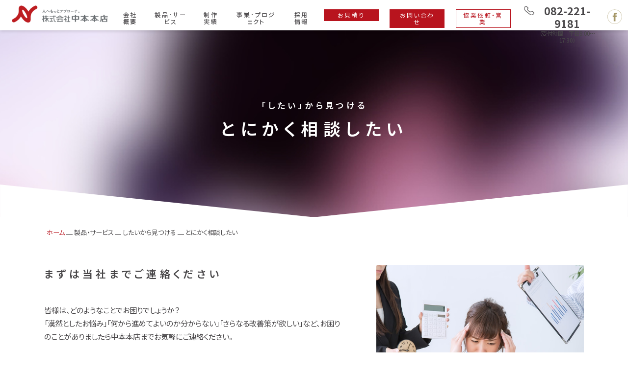

--- FILE ---
content_type: text/html; charset=UTF-8
request_url: https://www.nakamotohonten.co.jp/services/purpose/others
body_size: 9645
content:
<!DOCTYPE html>
<html lang="ja">
<head>
	
<!-- Google Tag Manager -->
<script>(function(w,d,s,l,i){w[l]=w[l]||[];w[l].push({'gtm.start':
new Date().getTime(),event:'gtm.js'});var f=d.getElementsByTagName(s)[0],
j=d.createElement(s),dl=l!='dataLayer'?'&l='+l:'';j.async=true;j.src=
'https://www.googletagmanager.com/gtm.js?id='+i+dl;f.parentNode.insertBefore(j,f);
})(window,document,'script','dataLayer','GTM-NFNVNNZ');</script>
<!-- End Google Tag Manager -->
	
<meta charset="UTF-8" />
<meta name="viewport" content="width=device-width, initial-scale=1.0">
	
<meta name='robots' content='index, follow, max-image-preview:large, max-snippet:-1, max-video-preview:-1' />

	<!-- This site is optimized with the Yoast SEO plugin v22.3 - https://yoast.com/wordpress/plugins/seo/ -->
	<title>とにかく相談したい - 広島で印刷・製本・デザイン・ホームページ制作は株式会社 中本本店</title>
	<meta name="description" content="広島 印刷・企画・デザイン・制作・製本・配送・ホームページ制作・マルチメディアは中本本店へお任せください。広島市内に印刷工場を持つ立地により、どこよりもスピーディな対応を行います。" />
	<link rel="canonical" href="https://www.nakamotohonten.co.jp/services/purpose/others" />
	<meta property="og:locale" content="ja_JP" />
	<meta property="og:type" content="article" />
	<meta property="og:title" content="とにかく相談したい - 広島で印刷・製本・デザイン・ホームページ制作は株式会社 中本本店" />
	<meta property="og:description" content="広島 印刷・企画・デザイン・制作・製本・配送・ホームページ制作・マルチメディアは中本本店へお任せください。広島市内に印刷工場を持つ立地により、どこよりもスピーディな対応を行います。" />
	<meta property="og:url" content="https://www.nakamotohonten.co.jp/services/purpose/others" />
	<meta property="og:site_name" content="広島で印刷・製本・デザイン・ホームページ制作は株式会社 中本本店" />
	<meta property="article:publisher" content="https://www.facebook.com/nakamotohonten/" />
	<meta property="article:modified_time" content="2018-11-10T07:03:17+00:00" />
	<meta property="og:image" content="https://www.nakamotohonten.co.jp/cms/wp-content/uploads/2024/03/ogp-image.jpg" />
	<meta property="og:image:width" content="1200" />
	<meta property="og:image:height" content="630" />
	<meta property="og:image:type" content="image/jpeg" />
	<meta name="twitter:card" content="summary_large_image" />
	<script type="application/ld+json" class="yoast-schema-graph">{"@context":"https://schema.org","@graph":[{"@type":"WebPage","@id":"https://www.nakamotohonten.co.jp/services/purpose/others","url":"https://www.nakamotohonten.co.jp/services/purpose/others","name":"とにかく相談したい - 広島で印刷・製本・デザイン・ホームページ制作は株式会社 中本本店","isPartOf":{"@id":"https://www.nakamotohonten.co.jp/#website"},"datePublished":"2018-11-10T07:03:09+00:00","dateModified":"2018-11-10T07:03:17+00:00","description":"広島 印刷・企画・デザイン・制作・製本・配送・ホームページ制作・マルチメディアは中本本店へお任せください。広島市内に印刷工場を持つ立地により、どこよりもスピーディな対応を行います。","breadcrumb":{"@id":"https://www.nakamotohonten.co.jp/services/purpose/others#breadcrumb"},"inLanguage":"ja","potentialAction":[{"@type":"ReadAction","target":["https://www.nakamotohonten.co.jp/services/purpose/others"]}]},{"@type":"BreadcrumbList","@id":"https://www.nakamotohonten.co.jp/services/purpose/others#breadcrumb","itemListElement":[{"@type":"ListItem","position":1,"name":"ホーム","item":"https://www.nakamotohonten.co.jp/"},{"@type":"ListItem","position":2,"name":"製品・サービス","item":"https://www.nakamotohonten.co.jp/services"},{"@type":"ListItem","position":3,"name":"したいから見つける","item":"https://www.nakamotohonten.co.jp/services/purpose"},{"@type":"ListItem","position":4,"name":"とにかく相談したい"}]},{"@type":"WebSite","@id":"https://www.nakamotohonten.co.jp/#website","url":"https://www.nakamotohonten.co.jp/","name":"広島で印刷・製本・デザイン・ホームページ制作は株式会社 中本本店","description":"","publisher":{"@id":"https://www.nakamotohonten.co.jp/#organization"},"potentialAction":[{"@type":"SearchAction","target":{"@type":"EntryPoint","urlTemplate":"https://www.nakamotohonten.co.jp/?s={search_term_string}"},"query-input":"required name=search_term_string"}],"inLanguage":"ja"},{"@type":"Organization","@id":"https://www.nakamotohonten.co.jp/#organization","name":"株式会社 中本本店","url":"https://www.nakamotohonten.co.jp/","logo":{"@type":"ImageObject","inLanguage":"ja","@id":"https://www.nakamotohonten.co.jp/#/schema/logo/image/","url":"https://www.nakamotohonten.co.jp/cms/wp-content/uploads/2024/03/gnav-logo.png","contentUrl":"https://www.nakamotohonten.co.jp/cms/wp-content/uploads/2024/03/gnav-logo.png","width":245,"height":44,"caption":"株式会社 中本本店"},"image":{"@id":"https://www.nakamotohonten.co.jp/#/schema/logo/image/"},"sameAs":["https://www.facebook.com/nakamotohonten/"]}]}</script>
	<!-- / Yoast SEO plugin. -->


<link rel="alternate" type="application/rss+xml" title="広島で印刷・製本・デザイン・ホームページ制作は株式会社 中本本店 &raquo; フィード" href="https://www.nakamotohonten.co.jp/feed" />
<link rel="alternate" type="application/rss+xml" title="広島で印刷・製本・デザイン・ホームページ制作は株式会社 中本本店 &raquo; コメントフィード" href="https://www.nakamotohonten.co.jp/comments/feed" />
<link rel='stylesheet' id='wp-block-library-css' href='https://www.nakamotohonten.co.jp/cms/wp-includes/css/dist/block-library/style.min.css?ver=6.4.3' type='text/css' media='all' />
<style id='classic-theme-styles-inline-css' type='text/css'>
/*! This file is auto-generated */
.wp-block-button__link{color:#fff;background-color:#32373c;border-radius:9999px;box-shadow:none;text-decoration:none;padding:calc(.667em + 2px) calc(1.333em + 2px);font-size:1.125em}.wp-block-file__button{background:#32373c;color:#fff;text-decoration:none}
</style>
<style id='global-styles-inline-css' type='text/css'>
body{--wp--preset--color--black: #000000;--wp--preset--color--cyan-bluish-gray: #abb8c3;--wp--preset--color--white: #ffffff;--wp--preset--color--pale-pink: #f78da7;--wp--preset--color--vivid-red: #cf2e2e;--wp--preset--color--luminous-vivid-orange: #ff6900;--wp--preset--color--luminous-vivid-amber: #fcb900;--wp--preset--color--light-green-cyan: #7bdcb5;--wp--preset--color--vivid-green-cyan: #00d084;--wp--preset--color--pale-cyan-blue: #8ed1fc;--wp--preset--color--vivid-cyan-blue: #0693e3;--wp--preset--color--vivid-purple: #9b51e0;--wp--preset--gradient--vivid-cyan-blue-to-vivid-purple: linear-gradient(135deg,rgba(6,147,227,1) 0%,rgb(155,81,224) 100%);--wp--preset--gradient--light-green-cyan-to-vivid-green-cyan: linear-gradient(135deg,rgb(122,220,180) 0%,rgb(0,208,130) 100%);--wp--preset--gradient--luminous-vivid-amber-to-luminous-vivid-orange: linear-gradient(135deg,rgba(252,185,0,1) 0%,rgba(255,105,0,1) 100%);--wp--preset--gradient--luminous-vivid-orange-to-vivid-red: linear-gradient(135deg,rgba(255,105,0,1) 0%,rgb(207,46,46) 100%);--wp--preset--gradient--very-light-gray-to-cyan-bluish-gray: linear-gradient(135deg,rgb(238,238,238) 0%,rgb(169,184,195) 100%);--wp--preset--gradient--cool-to-warm-spectrum: linear-gradient(135deg,rgb(74,234,220) 0%,rgb(151,120,209) 20%,rgb(207,42,186) 40%,rgb(238,44,130) 60%,rgb(251,105,98) 80%,rgb(254,248,76) 100%);--wp--preset--gradient--blush-light-purple: linear-gradient(135deg,rgb(255,206,236) 0%,rgb(152,150,240) 100%);--wp--preset--gradient--blush-bordeaux: linear-gradient(135deg,rgb(254,205,165) 0%,rgb(254,45,45) 50%,rgb(107,0,62) 100%);--wp--preset--gradient--luminous-dusk: linear-gradient(135deg,rgb(255,203,112) 0%,rgb(199,81,192) 50%,rgb(65,88,208) 100%);--wp--preset--gradient--pale-ocean: linear-gradient(135deg,rgb(255,245,203) 0%,rgb(182,227,212) 50%,rgb(51,167,181) 100%);--wp--preset--gradient--electric-grass: linear-gradient(135deg,rgb(202,248,128) 0%,rgb(113,206,126) 100%);--wp--preset--gradient--midnight: linear-gradient(135deg,rgb(2,3,129) 0%,rgb(40,116,252) 100%);--wp--preset--font-size--small: 13px;--wp--preset--font-size--medium: 20px;--wp--preset--font-size--large: 36px;--wp--preset--font-size--x-large: 42px;--wp--preset--spacing--20: 0.44rem;--wp--preset--spacing--30: 0.67rem;--wp--preset--spacing--40: 1rem;--wp--preset--spacing--50: 1.5rem;--wp--preset--spacing--60: 2.25rem;--wp--preset--spacing--70: 3.38rem;--wp--preset--spacing--80: 5.06rem;--wp--preset--shadow--natural: 6px 6px 9px rgba(0, 0, 0, 0.2);--wp--preset--shadow--deep: 12px 12px 50px rgba(0, 0, 0, 0.4);--wp--preset--shadow--sharp: 6px 6px 0px rgba(0, 0, 0, 0.2);--wp--preset--shadow--outlined: 6px 6px 0px -3px rgba(255, 255, 255, 1), 6px 6px rgba(0, 0, 0, 1);--wp--preset--shadow--crisp: 6px 6px 0px rgba(0, 0, 0, 1);}:where(.is-layout-flex){gap: 0.5em;}:where(.is-layout-grid){gap: 0.5em;}body .is-layout-flow > .alignleft{float: left;margin-inline-start: 0;margin-inline-end: 2em;}body .is-layout-flow > .alignright{float: right;margin-inline-start: 2em;margin-inline-end: 0;}body .is-layout-flow > .aligncenter{margin-left: auto !important;margin-right: auto !important;}body .is-layout-constrained > .alignleft{float: left;margin-inline-start: 0;margin-inline-end: 2em;}body .is-layout-constrained > .alignright{float: right;margin-inline-start: 2em;margin-inline-end: 0;}body .is-layout-constrained > .aligncenter{margin-left: auto !important;margin-right: auto !important;}body .is-layout-constrained > :where(:not(.alignleft):not(.alignright):not(.alignfull)){max-width: var(--wp--style--global--content-size);margin-left: auto !important;margin-right: auto !important;}body .is-layout-constrained > .alignwide{max-width: var(--wp--style--global--wide-size);}body .is-layout-flex{display: flex;}body .is-layout-flex{flex-wrap: wrap;align-items: center;}body .is-layout-flex > *{margin: 0;}body .is-layout-grid{display: grid;}body .is-layout-grid > *{margin: 0;}:where(.wp-block-columns.is-layout-flex){gap: 2em;}:where(.wp-block-columns.is-layout-grid){gap: 2em;}:where(.wp-block-post-template.is-layout-flex){gap: 1.25em;}:where(.wp-block-post-template.is-layout-grid){gap: 1.25em;}.has-black-color{color: var(--wp--preset--color--black) !important;}.has-cyan-bluish-gray-color{color: var(--wp--preset--color--cyan-bluish-gray) !important;}.has-white-color{color: var(--wp--preset--color--white) !important;}.has-pale-pink-color{color: var(--wp--preset--color--pale-pink) !important;}.has-vivid-red-color{color: var(--wp--preset--color--vivid-red) !important;}.has-luminous-vivid-orange-color{color: var(--wp--preset--color--luminous-vivid-orange) !important;}.has-luminous-vivid-amber-color{color: var(--wp--preset--color--luminous-vivid-amber) !important;}.has-light-green-cyan-color{color: var(--wp--preset--color--light-green-cyan) !important;}.has-vivid-green-cyan-color{color: var(--wp--preset--color--vivid-green-cyan) !important;}.has-pale-cyan-blue-color{color: var(--wp--preset--color--pale-cyan-blue) !important;}.has-vivid-cyan-blue-color{color: var(--wp--preset--color--vivid-cyan-blue) !important;}.has-vivid-purple-color{color: var(--wp--preset--color--vivid-purple) !important;}.has-black-background-color{background-color: var(--wp--preset--color--black) !important;}.has-cyan-bluish-gray-background-color{background-color: var(--wp--preset--color--cyan-bluish-gray) !important;}.has-white-background-color{background-color: var(--wp--preset--color--white) !important;}.has-pale-pink-background-color{background-color: var(--wp--preset--color--pale-pink) !important;}.has-vivid-red-background-color{background-color: var(--wp--preset--color--vivid-red) !important;}.has-luminous-vivid-orange-background-color{background-color: var(--wp--preset--color--luminous-vivid-orange) !important;}.has-luminous-vivid-amber-background-color{background-color: var(--wp--preset--color--luminous-vivid-amber) !important;}.has-light-green-cyan-background-color{background-color: var(--wp--preset--color--light-green-cyan) !important;}.has-vivid-green-cyan-background-color{background-color: var(--wp--preset--color--vivid-green-cyan) !important;}.has-pale-cyan-blue-background-color{background-color: var(--wp--preset--color--pale-cyan-blue) !important;}.has-vivid-cyan-blue-background-color{background-color: var(--wp--preset--color--vivid-cyan-blue) !important;}.has-vivid-purple-background-color{background-color: var(--wp--preset--color--vivid-purple) !important;}.has-black-border-color{border-color: var(--wp--preset--color--black) !important;}.has-cyan-bluish-gray-border-color{border-color: var(--wp--preset--color--cyan-bluish-gray) !important;}.has-white-border-color{border-color: var(--wp--preset--color--white) !important;}.has-pale-pink-border-color{border-color: var(--wp--preset--color--pale-pink) !important;}.has-vivid-red-border-color{border-color: var(--wp--preset--color--vivid-red) !important;}.has-luminous-vivid-orange-border-color{border-color: var(--wp--preset--color--luminous-vivid-orange) !important;}.has-luminous-vivid-amber-border-color{border-color: var(--wp--preset--color--luminous-vivid-amber) !important;}.has-light-green-cyan-border-color{border-color: var(--wp--preset--color--light-green-cyan) !important;}.has-vivid-green-cyan-border-color{border-color: var(--wp--preset--color--vivid-green-cyan) !important;}.has-pale-cyan-blue-border-color{border-color: var(--wp--preset--color--pale-cyan-blue) !important;}.has-vivid-cyan-blue-border-color{border-color: var(--wp--preset--color--vivid-cyan-blue) !important;}.has-vivid-purple-border-color{border-color: var(--wp--preset--color--vivid-purple) !important;}.has-vivid-cyan-blue-to-vivid-purple-gradient-background{background: var(--wp--preset--gradient--vivid-cyan-blue-to-vivid-purple) !important;}.has-light-green-cyan-to-vivid-green-cyan-gradient-background{background: var(--wp--preset--gradient--light-green-cyan-to-vivid-green-cyan) !important;}.has-luminous-vivid-amber-to-luminous-vivid-orange-gradient-background{background: var(--wp--preset--gradient--luminous-vivid-amber-to-luminous-vivid-orange) !important;}.has-luminous-vivid-orange-to-vivid-red-gradient-background{background: var(--wp--preset--gradient--luminous-vivid-orange-to-vivid-red) !important;}.has-very-light-gray-to-cyan-bluish-gray-gradient-background{background: var(--wp--preset--gradient--very-light-gray-to-cyan-bluish-gray) !important;}.has-cool-to-warm-spectrum-gradient-background{background: var(--wp--preset--gradient--cool-to-warm-spectrum) !important;}.has-blush-light-purple-gradient-background{background: var(--wp--preset--gradient--blush-light-purple) !important;}.has-blush-bordeaux-gradient-background{background: var(--wp--preset--gradient--blush-bordeaux) !important;}.has-luminous-dusk-gradient-background{background: var(--wp--preset--gradient--luminous-dusk) !important;}.has-pale-ocean-gradient-background{background: var(--wp--preset--gradient--pale-ocean) !important;}.has-electric-grass-gradient-background{background: var(--wp--preset--gradient--electric-grass) !important;}.has-midnight-gradient-background{background: var(--wp--preset--gradient--midnight) !important;}.has-small-font-size{font-size: var(--wp--preset--font-size--small) !important;}.has-medium-font-size{font-size: var(--wp--preset--font-size--medium) !important;}.has-large-font-size{font-size: var(--wp--preset--font-size--large) !important;}.has-x-large-font-size{font-size: var(--wp--preset--font-size--x-large) !important;}
.wp-block-navigation a:where(:not(.wp-element-button)){color: inherit;}
:where(.wp-block-post-template.is-layout-flex){gap: 1.25em;}:where(.wp-block-post-template.is-layout-grid){gap: 1.25em;}
:where(.wp-block-columns.is-layout-flex){gap: 2em;}:where(.wp-block-columns.is-layout-grid){gap: 2em;}
.wp-block-pullquote{font-size: 1.5em;line-height: 1.6;}
</style>
<link rel='stylesheet' id='wp-pagenavi-css' href='https://www.nakamotohonten.co.jp/cms/wp-content/plugins/wp-pagenavi/pagenavi-css.css?ver=2.70' type='text/css' media='all' />
<link rel='stylesheet' id='bootstrap-css-css' href='https://www.nakamotohonten.co.jp/cms/wp-content/themes/nh2018/css/bootstrap.min.css?ver=4.0.0.6' type='text/css' media='all' />
<link rel='stylesheet' id='tether-css-css' href='https://www.nakamotohonten.co.jp/cms/wp-content/themes/nh2018/css/tether.min.css?ver=4.9.4' type='text/css' media='all' />
<link rel='stylesheet' id='cocoen-css-css' href='https://www.nakamotohonten.co.jp/cms/wp-content/themes/nh2018/css/cocoen.min.css?ver=2.0.4' type='text/css' media='all' />
<link rel='stylesheet' id='theme-css-css' href='https://www.nakamotohonten.co.jp/cms/wp-content/themes/nh2018/style.css?1768924608&#038;ver=1.0.0' type='text/css' media='all' />
<script type="text/javascript" src="https://www.nakamotohonten.co.jp/cms/wp-content/themes/nh2018/js/jquery-3.3.1.min.js?ver=3.3.1" id="jquery-js"></script>
<script type="text/javascript" src="//webfonts.xserver.jp/js/xserver.js?ver=1.2.4" id="typesquare_std-js"></script>
<script type="text/javascript" src="https://www.nakamotohonten.co.jp/cms/wp-content/themes/nh2018/js/tether.min.js?ver=4.9.4" id="tether-js"></script>
<script type="text/javascript" src="https://www.nakamotohonten.co.jp/cms/wp-content/themes/nh2018/js/jquery.inview.min.js?ver=6.4.3" id="inview-js"></script>
<script type="text/javascript" src="https://www.nakamotohonten.co.jp/cms/wp-content/themes/nh2018/js/jquery.parallax-scroll.min.js?ver=6.4.3" id="parallax-scroll-js"></script>
<script type="text/javascript" src="https://www.nakamotohonten.co.jp/cms/wp-content/themes/nh2018/js/jquery.bgSwitcher.js?ver=6.4.3" id="bgSwitcher-js"></script>
<script type="text/javascript" src="https://www.nakamotohonten.co.jp/cms/wp-content/themes/nh2018/js/bootstrap.min.js?ver=4.0.0.6" id="bootstrap-js"></script>
<script type="text/javascript" src="https://www.nakamotohonten.co.jp/cms/wp-content/themes/nh2018/js/baser.min.js?ver=0.12.0" id="baser-js"></script>
<script type="text/javascript" src="https://www.nakamotohonten.co.jp/cms/wp-content/themes/nh2018/js/rellax.min.js?ver=6.4.3" id="rellax-js"></script>
<script type="text/javascript" src="https://www.nakamotohonten.co.jp/cms/wp-content/themes/nh2018/js/velocity.min.js?ver=6.4.3" id="velocity-js"></script>
<script type="text/javascript" src="https://www.nakamotohonten.co.jp/cms/wp-content/themes/nh2018/js/cocoen.min.js?ver=6.4.3" id="cocoen-js"></script>
<script type="text/javascript" src="https://www.nakamotohonten.co.jp/cms/wp-content/themes/nh2018/js/cocoen-jquery.min.js?ver=6.4.3" id="cocoen-jquery-js"></script>
<script type="text/javascript" src="https://use.fontawesome.com/releases/v5.0.6/js/all.js?ver=5.0.6" id="fontawesome-js"></script>
<script type="text/javascript" src="https://www.nakamotohonten.co.jp/cms/wp-content/themes/nh2018/js/home.js?ver=6.4.3" id="home-js"></script>
<script type="text/javascript" src="https://www.nakamotohonten.co.jp/cms/wp-content/themes/nh2018/js/run.js?ver=6.4.3" id="run-js"></script>

<script type="text/javascript" src="//typesquare.com/3/tsst/script/ja/typesquare.js?3phi8Z3I4mw%3D" charset="utf-8"></script>
<link rel="shortcut icon" href="https://www.nakamotohonten.co.jp/cms/wp-content/themes/nh2018/images/common/favicon.ico" type="image/vnd.microsoft.icon">
<link rel="icon" href="https://www.nakamotohonten.co.jp/cms/wp-content/themes/nh2018/images/common/favicon.ico" type="image/vnd.microsoft.icon">   
	
<meta name="facebook-domain-verification" content="kog0bnz2rqghmp0tzaqoyeg8ds5rxf" />
<!-- Facebook Pixel Code -->
<script>
  !function(f,b,e,v,n,t,s)
  {if(f.fbq)return;n=f.fbq=function(){n.callMethod?
  n.callMethod.apply(n,arguments):n.queue.push(arguments)};
  if(!f._fbq)f._fbq=n;n.push=n;n.loaded=!0;n.version='2.0';
  n.queue=[];t=b.createElement(e);t.async=!0;
  t.src=v;s=b.getElementsByTagName(e)[0];
  s.parentNode.insertBefore(t,s)}(window, document,'script',
  'https://connect.facebook.net/en_US/fbevents.js');
  fbq('init', '1530254350676569');
  fbq('track', 'PageView');
</script>
<noscript><img height="1" width="1" style="display:none"
  src="https://www.facebook.com/tr?id=1530254350676569&ev=PageView&noscript=1"
/></noscript>
<!-- End Facebook Pixel Code -->
	
</head>
<body class="page-template-default page page-id-109 page-child parent-pageid-37 others">
	
<!-- Google Tag Manager (noscript) -->
<noscript><iframe src="https://www.googletagmanager.com/ns.html?id=GTM-NFNVNNZ"
height="0" width="0" style="display:none;visibility:hidden"></iframe></noscript>
<!-- End Google Tag Manager (noscript) -->
	
<a name="top" id="top"></a>

<div id="layout">
	<header><nav id="global-nav" class="navbar navbar-toggleable-md navbar-light bg-faded">
		  <button class="navbar-toggler navbar-toggler-right" type="button" data-toggle="collapse" data-target="#navbarSupportedContent" aria-controls="navbarSupportedContent" aria-expanded="false" aria-label="Toggle navigation">
			<span class="navbar-toggler-icon"></span>
		  </button>
                    <p class="site-title"><a class="navbar-brand" href="https://www.nakamotohonten.co.jp">広島で印刷・製本・デザイン・ホームページ制作は株式会社 中本本店</a></p>
          
		  <div class="collapse navbar-collapse" id="navbarSupportedContent">
			<ul class="navbar-nav ml-auto">
			  <li class="nav-item liner">
				<a class="nav-link" href="#">会社概要</a>
				  <div class="dropdown-menu fading-box">
					  <img class="border" src="https://www.nakamotohonten.co.jp/cms/wp-content/themes/nh2018/images/common/border1.png">
					  <div id="menu1" class="row">
						  <h2 class="py-3">会社概要</h2>
						  <div class="col-12 col-sm-6 lgbox">
							  <a href="https://www.nakamotohonten.co.jp/company/message"><img src="https://www.nakamotohonten.co.jp/cms/wp-content/themes/nh2018/images/common/menu1-01.jpg" class="img-fluid pc"></a>
							  <p><a href="https://www.nakamotohonten.co.jp/company/message">メッセージ</a></p>
						  </div>
						  <div class="col-12 col-sm-3 smbox">
							  <a href="https://www.nakamotohonten.co.jp/company/about"><img src="https://www.nakamotohonten.co.jp/cms/wp-content/themes/nh2018/images/common/menu1-02.jpg" class="img-fluid pc"></a>
							  <p><a href="https://www.nakamotohonten.co.jp/company/about">概要</a></p>
							  <a href="https://www.nakamotohonten.co.jp/company/history"><img src="https://www.nakamotohonten.co.jp/cms/wp-content/themes/nh2018/images/common/menu1-03.jpg" class="img-fluid pc"></a>
							  <p><a href="https://www.nakamotohonten.co.jp/company/history">沿革</a></p>
						  </div>
						  <div class="col-12 col-sm-3 smbox">
							  <a href="https://www.nakamotohonten.co.jp/company/vision"><img src="https://www.nakamotohonten.co.jp/cms/wp-content/themes/nh2018/images/common/menu1-04.jpg" class="img-fluid pc"></a>
							  <p><a href="https://www.nakamotohonten.co.jp/company/vision">理念・ビジョン・取り組み</a></p>
							  <a href="https://www.nakamotohonten.co.jp/company/awards"><img src="https://www.nakamotohonten.co.jp/cms/wp-content/themes/nh2018/images/common/menu1-05.jpg" class="img-fluid pc"></a>
							  <p><a href="https://www.nakamotohonten.co.jp/company/awards">受賞歴</a></p>
						  </div>
					  </div>
				  </div>
			  </li>
			  <li class="nav-item liner">
				<a class="nav-link" href="#">製品･サービス</a>
				  <div class="dropdown-menu fading-box">
					  <img class="border" src="https://www.nakamotohonten.co.jp/cms/wp-content/themes/nh2018/images/common/border2.png">
					  <div id="menu2" class="row">
						  <h2 class="py-3">製品・サービス</h2>
						  <div class="col-12 col-sm-3">
							  <h3><span>サービス</span>から見つける</h3>
							  <img src="https://www.nakamotohonten.co.jp/cms/wp-content/themes/nh2018/images/common/menu2-01.jpg" class="img-fluid pc">
							  <ul>
								  <li><a href="https://www.nakamotohonten.co.jp/services/service/offsetprint">オフセット印刷</a></li>
								  <li><a href="https://www.nakamotohonten.co.jp/services/service/digitalprint">デジタル印刷</a></li>
								  <li><a href="https://www.nakamotohonten.co.jp/services/service/web">Web制作</a></li>
								  <li><a href="https://www.nakamotohonten.co.jp/services/service/design">デザイン制作</a></li>
<!--								  <li><a href="https://www.nakamotohonten.co.jp/services/service/writing">取材・コピーライティング</a></li>-->
								  <li><a href="https://www.nakamotohonten.co.jp/services/service/movie">動画・映像制作</a></li>
								  <li><a href="https://www.nakamotohonten.co.jp/services/service/secure">個人情報管理・機密文書印刷</a></li>
								  <li><a href="https://www.nakamotohonten.co.jp/services/service/manualwork">内職・手作業</a></li>
							  </ul>
						  </div>
						  <div class="col-12 col-sm-3">
							  <h3><span>したい</span>から見つける</h3>
							  <img src="https://www.nakamotohonten.co.jp/cms/wp-content/themes/nh2018/images/common/menu2-02.jpg" class="img-fluid pc">
							  <ul>
								  <li><a href="https://www.nakamotohonten.co.jp/services/purpose/attract">集客したい</a></li>
								  <li><a href="https://www.nakamotohonten.co.jp/services/service/design">クリエイティブな表現をしたい</a></li>
								  <li><a href="https://www.nakamotohonten.co.jp/services/service/web">Webを有効活用したい</a></li>
								  <li><a href="https://www.nakamotohonten.co.jp/services/purpose/recruitment">優秀な人材を確保したい</a></li>
								  <li><a href="https://www.nakamotohonten.co.jp/services/purpose/planning">企画段階から相談したい</a></li>
								  <li><a href="https://www.nakamotohonten.co.jp/services/purpose/anniversary">周年事業を成功させたい</a></li>
								  <li><a href="https://www.nakamotohonten.co.jp/services/purpose/optimization">業務を効率化したい</a></li>
								  <li><a href="https://www.nakamotohonten.co.jp/services/purpose/childcare">子育て世代にPRしたい</a></li>
								  <li><a href="https://www.nakamotohonten.co.jp/services/service/secure">機密文書を印刷したい</a></li>
								  <li><a href="https://www.nakamotohonten.co.jp/services/service/manualwork">内職・手作業を依頼したい</a></li>
								  <li><a href="https://www.nakamotohonten.co.jp/services/purpose/others">とにかく相談したい</a></li>
							  </ul>
						  </div>
						  <div class="col-12 col-sm-3">
							  <h3><span>つくる</span>から見つける</h3>
							  <img src="https://www.nakamotohonten.co.jp/cms/wp-content/themes/nh2018/images/common/menu2-03.jpg" class="img-fluid pc">
							  <ul>
								  <li><a href="https://www.nakamotohonten.co.jp/services/product/card">名刺・ショップカード</a></li>
								  <li><a href="https://www.nakamotohonten.co.jp/services/product/flyer">チラシ・フライヤー・DM</a></li>
								  <li><a href="https://www.nakamotohonten.co.jp/services/product/pamphlet">冊子・パンフレット・リーフレット</a></li>
								  <li><a href="https://www.nakamotohonten.co.jp/services/product/web">Webサイト・ECサイト</a></li>
								  <li><a href="https://www.nakamotohonten.co.jp/services/product/logo">企業ロゴ・商品ロゴデザイン</a></li>
								  <li><a href="https://www.nakamotohonten.co.jp/services/product/package">商品パッケージ</a></li>
								  <li><a href="https://www.nakamotohonten.co.jp/services/product/poster">ポスター・看板・屋外広告</a></li>
								  <li><a href="https://www.nakamotohonten.co.jp/services/product/anniversary">周年誌・記念誌</a></li>
								  <li><a href="https://www.nakamotohonten.co.jp/services/product/movie">映像・テレビCM</a></li>
								  <li><a href="https://www.nakamotohonten.co.jp/services/product/novelty">ノベルティ</a></li>
								  <li><a href="https://www.nakamotohonten.co.jp/services/product/costume">着ぐるみ</a></li>
							  </ul>
						  </div>
						  <div class="col-12 col-sm-3">
							  <h3><span>業種</span>から見つける</h3>
							  <img src="https://www.nakamotohonten.co.jp/cms/wp-content/themes/nh2018/images/common/menu2-04.jpg" class="img-fluid pc">
							  <ul>
								  <li><a href="https://www.nakamotohonten.co.jp/services/business/education">学校関連</a></li>
								  <li><a href="https://www.nakamotohonten.co.jp/services/business/estate">不動産関連</a></li>
								  <li><a href="https://www.nakamotohonten.co.jp/services/business/medical">医療・介護関連</a></li>
								  <li><a href="https://www.nakamotohonten.co.jp/services/business/product">製造業関連</a></li>
								  <li><a href="https://www.nakamotohonten.co.jp/services/business/service">サービス業関連</a></li>
							  </ul>
						  </div>
					  </div>
				  </div>
			  </li>
			  <li class="nav-item">
				<a class="nav-link" href="https://www.nakamotohonten.co.jp/works">制作実績</a>
			  </li>
			  <li class="nav-item liner">
				<a class="nav-link" href="#">事業･プロジェクト</a>
				  <div class="dropdown-menu fading-box">
					  <img class="border" src="https://www.nakamotohonten.co.jp/cms/wp-content/themes/nh2018/images/common/border2.png">
					  <div id="menu3" class="row" style="align-items: center">
						  <h2 class="py-3">事業･プロジェクト</h2>
						  <div class="col-12 col-sm">
							  <a href="https://insatsubito.jp/" target="_blank"><img src="https://www.nakamotohonten.co.jp/cms/wp-content/themes/nh2018/images/home/insatsubito.svg" class="img-fluid" style="max-height:100px"></a>
						  </div>
                          <div class="col-6 col-sm">
							  <a href="https://www.tsukuruhitoniainiiku.jp/" target="_blank"><img src="https://www.nakamotohonten.co.jp/cms/wp-content/themes/nh2018/images/project/tsukuru.png" class="img-fluid"></a>
						  </div>
						  <div class="col-6 col-sm">
							  <a href="https://www.nakamotohonten.co.jp/orizuru/" target="_blank"><img src="https://www.nakamotohonten.co.jp/cms/wp-content/themes/nh2018/images/project/orizuru.png" class="img-fluid"></a>
						  </div>
					  </div>
				  </div>
			  </li>
			  <!--
			  <li class="nav-item">
				<a class="nav-link" href="https://www.nakamotohonten.co.jp/project">事業･プロジェクト</a>
			  </li>
				-->
			  <li class="nav-item">
				<a class="nav-link" href="https://www.nakamotohonten.co.jp/recruit" target="_blank">採用情報</a>
			  </li>
			  <!--
              <li class="nav-item mx-3">
				<a class="nav-link inquiry" href="https://www.nakamotohonten.co.jp/mailmagazine?_bq_tracking_mail_groups=MM希望">メルマガ配信中！</a>
			  </li>
              -->
              <li class="nav-item mx-3">
				<a class="nav-link inquiry" href="https://www.nakamotohonten.co.jp/mitsumori">お見積り</a>
			  </li>
                
			  <li class="nav-item mx-3">
				<a class="nav-link inquiry" href="https://www.nakamotohonten.co.jp/inquiry">お問い合わせ</a>
			  </li>
                
              <li class="nav-item mx-3">
				<a class="nav-link inquiry inquiry-reverse" href="https://www.nakamotohonten.co.jp/form-coop">協業依頼・営業</a>
			  </li>
                
			  <li class="nav-item active contact">
                  <a class="nav-link" href="tel:082-221-9181"><strong>082-221-9181</strong><br><span>（受付時間　平日9:00～17:30）</span></a>
			  </li>
				<li class="nav-item icons">
<!--				<a class="nav-link" href="https://www.nakamotohonten.co.jp/inquiry"><img src="https://www.nakamotohonten.co.jp/cms/wp-content/themes/nh2018/images/gnav-mail.png"></a>-->
				<a class="nav-link" href="https://www.facebook.com/nakamotohonten/" target="_blank"><img src="https://www.nakamotohonten.co.jp/cms/wp-content/themes/nh2018/images/common/gnav-fb.png"></a>
			  </li>
			</ul>
		  </div>
		</nav></header>
	<div class="dropdown-overlay"></div>
<div class="pagehead purpose">
    <p class="parent-category">「したい」から見つける</p>
	<h1>とにかく相談したい</h1>
	<span class="mask-below"><img src="https://www.nakamotohonten.co.jp/cms/wp-content/themes/nh2018/images/common/wmask_below.svg"></span>
</div>

<div id="main">
	
	<ul class="breadcrumbs"><li class="home"><a href="https://www.nakamotohonten.co.jp">ホーム</a></li><li>製品・サービス</li><li>したいから見つける</li><li>とにかく相談したい</li></ul>	
	<div class="pagebody">
		
		<section class="lz pt-5">
			<div class="row row-30">
				<div class="col-12 col-md-5 push-md-7">
					<img src="https://www.nakamotohonten.co.jp/cms/wp-content/themes/nh2018/images/services/purpose/others/soudan.jpg" class="img-fluid rounded">
				</div>
				<div class="col-12 col-md-7 pull-md-5">
					<h4>まずは当社までご連絡ください</h4>
					<p>皆様は、どのようなことでお困りでしょうか？<br>「漠然としたお悩み」「何から進めてよいのか分からない」「さらなる改善策が欲しい」など、お困りのことがありましたら中本本店までお気軽にご連絡ください。</p>
					
					<h5 class="redline">よくお聞きするお困りの例</h5>
					<ul class="dot">
						<li>前担当者が異動となり、何をやってよいのか分からない</li>
						<li>新事業なので、何から着手すればよいのか分からない</li>
						<li>問題は把握しているが、解決策が分からない</li>
						<li>従来よりも大幅に変えたい</li>
						<li>現状を見直したい（内容・進行方法・体制）</li>
						<li>効果が期待できる施策を実施したい　など</li>
					</ul>
				</div>
			</div>
		</section>
		
		<section class="lz">
			<div class="row row-30">
				<div class="col-12 col-md-6">
					<h4>お話をうかがうと解決できることも</h4>
			<p>印刷会社では取扱のないだろうと思っていらっしゃったり、きっと無理だと思われたものの、実際にお話しをお聞きすると当社で解決できることであったというケースは意外と多く存在します。当社は印刷を基軸としながら、さまざまな分野に携わっている会社です。みなさまの相談にきっとお応えできる環境が整っていますので、お気軽にご相談ください。</p>
				</div>
				<div class="col-12 col-md-6">
					<div class="pageinq">
						<h3>お問い合わせはこちらから</h3>
						<a href="tel:082-221-9181"><img src="https://www.nakamotohonten.co.jp/cms/wp-content/themes/nh2018/images/common/contact-tel.png" style="margin-bottom:20px;vertical-align: bottom"></a>
						<a href="https://www.nakamotohonten.co.jp/inquiry?from=とにかく相談したい" class="block-button">メールでのお問い合わせ</a>
					</div>
				</div>
		</section>
		
  </div>
</div>



	<div id="footer" class="lz">
		<footer>
	<div class="pt-5">
		<p class="footer-logo text-center"><img class="img-fluid" src="https://www.nakamotohonten.co.jp/cms/wp-content/themes/nh2018/images/common/footer-logo.png"></p>
		<p class="text-center">〒730-0004 　広島市中区東白島町13-15　<br class="sp">TEL 082-221-9181（代）　FAX 082-227-5129</p>
	</div>
	<div>
		<ul id="footer-nav" class="py-1 py-md-5 row">
			<li class="col-12 col-md-4"><a href="https://www.nakamotohonten.co.jp/#map">アクセス</a></li>
			<li class="col-12 col-md-4"><a href="https://www.nakamotohonten.co.jp/recruit">採用情報</a></li>
			<li class="col-12 col-md-4"><a href="https://www.nakamotohonten.co.jp/privacy">プライバシーポリシー</a></li>
		</ul>
	</div>

	<div id="footer-nav2" class="py-5">
		<div id="nav-row">
			<div>
				<h2>■会社概要</h2>
				<ul>
					<li><a href="https://www.nakamotohonten.co.jp/company/message">メッセージ</a></li>
					<li><a href="https://www.nakamotohonten.co.jp/company/about">概要</a></li>
					<li><a href="https://www.nakamotohonten.co.jp/company/vision">理念・ビジョン・取り組み</a></li>
					<li><a href="https://www.nakamotohonten.co.jp/company/history">沿革</a></li>
					<li><a href="https://www.nakamotohonten.co.jp/company/awards">受賞歴</a></li>
				</ul>
			</div>
			<div>
				<h2>■製品・サービス</h2>
				<h3>《 「サービス」から見つける 》</h3>
				<ul>
					<li><a href="https://www.nakamotohonten.co.jp/services/service/offsetprint">オフセット印刷</a></li>
					<li><a href="https://www.nakamotohonten.co.jp/services/service/digitalprint">デジタル印刷</a></li>
					<li><a href="https://www.nakamotohonten.co.jp/services/service/web">Web制作</a></li>
					<li><a href="https://www.nakamotohonten.co.jp/services/service/design">デザイン制作</a></li>
<!--					<li><a href="https://www.nakamotohonten.co.jp/services/service/writing">取材・コピーライティング</a></li>-->
					<li><a href="https://www.nakamotohonten.co.jp/services/service/movie">動画・映像制作</a></li>
					<li><a href="https://www.nakamotohonten.co.jp/services/service/secure">個人情報管理・機密文書印刷</a></li>
					<li><a href="https://www.nakamotohonten.co.jp/services/service/manualwork">内職・手作業</a></li>
				</ul>
				<h3>《 「したい」から見つける 》</h3>
				<ul>
					<li><a href="https://www.nakamotohonten.co.jp/services/purpose/attract">集客したい</a></li>
					<li><a href="https://www.nakamotohonten.co.jp/services/service/design">クリエイティブな表現をしたい</a></li>
					<li><a href="https://www.nakamotohonten.co.jp/services/service/web">Webを有効活用したい</a></li>
					<li><a href="https://www.nakamotohonten.co.jp/services/purpose/recruitment">優秀な人材を確保したい</a></li>
					<li><a href="https://www.nakamotohonten.co.jp/services/purpose/planning">企画段階から相談したい</a></li>
					<li><a href="https://www.nakamotohonten.co.jp/services/purpose/anniversary">周年事業を成功させたい</a></li>
					<li><a href="https://www.nakamotohonten.co.jp/services/purpose/optimization">業務を効率化したい</a></li>
					<li><a href="https://www.nakamotohonten.co.jp/services/purpose/childcare">子育て世代にPRしたい</a></li>
					<li><a href="https://www.nakamotohonten.co.jp/services/service/secure">機密文書を印刷したい</a></li>
					<li><a href="https://www.nakamotohonten.co.jp/services/service/manualwork">内職・手作業を依頼したい</a></li>
					<li><a href="https://www.nakamotohonten.co.jp/services/purpose/others">とにかく相談したい</a></li>
				</ul>
			</div>
			<div class="margin">
				<h2 class="blank">&nbsp;</h2>
				<h3>《 「つくる」から見つける 》</h3>
				<ul>
					<li><a href="https://www.nakamotohonten.co.jp/services/product/card">名刺・ショップカード</a></li>
					<li><a href="https://www.nakamotohonten.co.jp/services/product/flyer">チラシ・フライヤー・DM</a></li>
					<li><a href="https://www.nakamotohonten.co.jp/services/product/pamphlet">冊子・パンフレット・リーフレット</a></li>
					<li><a href="https://www.nakamotohonten.co.jp/services/product/web">Webサイト・ECサイト</a></li>
					<li><a href="https://www.nakamotohonten.co.jp/services/product/logo">企業ロゴ・商品ロゴデザイン</a></li>
					<li><a href="https://www.nakamotohonten.co.jp/services/product/package">商品パッケージ</a></li>
					<li><a href="https://www.nakamotohonten.co.jp/services/product/poster">ポスター・看板・屋外広告</a></li>
					<li><a href="https://www.nakamotohonten.co.jp/services/product/anniversary">周年誌・記念誌</a></li>
					<li><a href="https://www.nakamotohonten.co.jp/services/product/movie">映像・テレビCM</a></li>
					<li><a href="https://www.nakamotohonten.co.jp/services/product/novelty">ノベルティ</a></li>
					<li><a href="https://www.nakamotohonten.co.jp/services/product/costume">着ぐるみ</a></li>
				</ul>
				<h3>《 「業種」から見つける 》</h3>
				<ul>
					<li><a href="https://www.nakamotohonten.co.jp/services/business/education">学校関連</a></li>
					<li><a href="https://www.nakamotohonten.co.jp/services/business/estate">不動産関連</a></li>
					<li><a href="https://www.nakamotohonten.co.jp/services/business/medical">医療・介護関連</a></li>
					<li><a href="https://www.nakamotohonten.co.jp/services/business/product">製造業関連</a></li>
					<li><a href="https://www.nakamotohonten.co.jp/services/business/service">サービス業関連</a></li>
				</ul>
			</div>
			<div>
				<h2>■制作実績</h2>
				<ul class="mb-4">
					<li><a href="https://www.nakamotohonten.co.jp/works">制作実績</a></li>
				</ul>
				<h2>■事業・プロジェクト</h2>
				<ul>
					<li><a href="https://insatsubito.jp/" target="_blank">インサツビト</a></li>
					<li><a href="https://www.nakamotohonten.co.jp/project">ぬりえーる</a></li>
					<li><a href="https://www.nakamotohonten.co.jp/project">ひろしま食べる通信</a></li>
					<li><a href="https://www.nakamotohonten.co.jp/project">おえかきファクトリー</a></li>
					<li><a href="https://www.nakamotohonten.co.jp/project">おりづるプロジェクト</a></li>
                    <li><a href="https://www.nakamotohonten.co.jp/surenja">印刷戦隊 刷レンジャー</a></li>
				</ul>
			</div>
			<div>
				<h2>■採用情報</h2>
				<ul class="mb-4">
					<li><a href="https://www.nakamotohonten.co.jp/recruit">採用サイトホーム</a></li>
					<li><a href="https://www.nakamotohonten.co.jp/recruit/requirements">募集要項</a></li>
					<li><a href="https://www.nakamotohonten.co.jp/recruit#seek">求める人材</a></li>
					<li><a href="https://www.nakamotohonten.co.jp/recruit#voice">社員インタビュー</a></li>
					<li><a href="https://www.nakamotohonten.co.jp/recruit#question">よくある質問</a></li>
					<li><a href="https://www.nakamotohonten.co.jp/recruit/entry">エントリーフォーム</a></li>
				</ul>
				<h2>■お問い合わせ</h2>
				<ul>
					<li><a href="https://www.nakamotohonten.co.jp/inquiry">お問い合わせフォーム</a></li>
				</ul>
			</div>
		</div>
	</div>

	<div id="marks" class="text-center p-5">
		<a href="https://www.nakamotohonten.co.jp/privacy"><img src="https://www.nakamotohonten.co.jp/cms/wp-content/themes/nh2018/images/common/privacy.png"></a>　
		<a href="https://www.nakamotohonten.co.jp/company/vision#csr"><img src="https://www.nakamotohonten.co.jp/cms/wp-content/themes/nh2018/images/common/csr.png"></a>　
		<a href="https://www.nakamotohonten.co.jp/company/vision#kankyosuishin"><img src="https://www.nakamotohonten.co.jp/cms/wp-content/themes/nh2018/images/common/environment.png"></a>　
        <a href="https://www.nakamotohonten.co.jp/company/vision#gpfactory"><img src="https://www.nakamotohonten.co.jp/cms/wp-content/themes/nh2018/images/common/ic-gp.jpg"></a>　
		<a href="https://www.facebook.com/nakamotohonten/" target="_blank"><img src="https://www.nakamotohonten.co.jp/cms/wp-content/themes/nh2018/images/common/footer-fb.png"></a>　
		<a href="https://www.nakamotohonten.co.jp/inquiry"><img src="https://www.nakamotohonten.co.jp/cms/wp-content/themes/nh2018/images/common/footer-mail.png"></a>
	</div>

	<!--<div id="copyright" class="p-3">&copy; Nakamotohonten Co. Ltd.</div>-->
</footer>	</div>
</div>
<div class="rellax" data-rellax-speed="0"></div>
<script type="text/javascript" src="https://ajaxzip3.github.io/ajaxzip3.js?ver=6.4.3" id="ajaxzip3-script-js"></script>
<script id="__bownow_gdpr__" charset="utf-8" src="https://contents.bownow.jp/js/2334/gdpr.js"></script>
</body>
</html>

--- FILE ---
content_type: text/css
request_url: https://www.nakamotohonten.co.jp/cms/wp-content/themes/nh2018/style.css?1768924608&ver=1.0.0
body_size: 13884
content:
@import url("https://fonts.googleapis.com/css2?family=Noto+Sans+JP:wght@100..900&family=Noto+Serif+JP:wght@200..900&display=swap");html,body,div,span,applet,object,iframe,h1,h2,h3,h4,h5,h6,p,blockquote,pre,a,abbr,acronym,address,big,cite,code,del,dfn,em,img,ins,kbd,q,s,samp,small,strike,strong,sub,sup,tt,var,b,u,i,center,dl,dt,dd,ol,ul,li,fieldset,form,label,legend,table,caption,tbody,tfoot,thead,tr,th,td,article,aside,canvas,details,embed,figure,figcaption,footer,header,hgroup,menu,nav,output,ruby,section,summary,time,mark,audio,video{font-size:100%;font:inherit;padding:0;border:0;margin:0;vertical-align:baseline}body{line-height:1}ol,ul{list-style:none}blockquote,q{quotes:none}blockquote::before,blockquote::after,q::before,q::after{content:'';content:none}table{border-collapse:collapse;border-spacing:0}article,aside,details,figcaption,figure,footer,header,hgroup,menu,nav,section{display:block}.clear{clear:both}.screen-reader-text{clip:rect(1px, 1px, 1px, 1px);position:absolute !important}@font-face{font-family:"FontAwesome";font-weight:normal;font-style:normal;src:url("https://maxcdn.bootstrapcdn.com/font-awesome/4.3.0/fonts/fontawesome-webfont.eot?v=4.3.0");src:url("https://maxcdn.bootstrapcdn.com/font-awesome/4.3.0/fonts/fontawesome-webfont.eot?#iefix&v=4.3.0") format("embedded-opentype"),url("https://maxcdn.bootstrapcdn.com/font-awesome/4.3.0/fonts/fontawesome-webfont.woff2?v=4.3.0") format("woff2"),url("https://maxcdn.bootstrapcdn.com/font-awesome/4.3.0/fonts/fontawesome-webfont.woff?v=4.3.0") format("woff"),url("https://maxcdn.bootstrapcdn.com/font-awesome/4.3.0/fonts/fontawesome-webfont.ttf?v=4.3.0") format("truetype"),url("https://maxcdn.bootstrapcdn.com/font-awesome/4.3.0/fonts/fontawesome-webfont.svg?v=4.3.0#fontawesomeregular") format("svg")}.clearfix::after{content:"";display:block;clear:both}.mb-10{margin-bottom:6rem !important}.pc{display:block}.sp{display:none}html{height:100%;font-size:14px}body{height:100%;margin:0px;padding:0px;line-height:1.8;text-align:left;font-family:"Noto Sans JP",sans-serif;font-weight:400;background:white;background-attachment:fixed;-webkit-text-size-adjust:100%;font-feature-settings:"palt";color:#484648}h1,h2,h3,h4,h5,h6,p,ul,ol,dl{margin:0px;padding:0px;font-size:93.75%}hr{display:none}a{-webkit-transition:all .5s;-o-transition:all .5s;transition:all .5s;color:#B8141E;outline:none}a:focus,a:active{text-decoration:none}a:hover{text-decoration:none}a img{margin:0px;padding:0px;border:none}p,li,dt,dd,th,td{margin:0px;padding:0px}th p,td p{font-size:100%}p{margin-bottom:2em}th{white-space:nowrap;font-family:"Noto Sans JP",sans-serif;font-weight:600}.font-gin-b{font-family:"Noto Sans JP",sans-serif;font-weight:600}.lz,.lz-item{opacity:0;transform:translate(0, 60px);-webkit-transform:translate(0, 60px);transition:transform 1.8s, opacity 1.8s}.lz-l{opacity:0;transform:translate(-60px, 0px);-webkit-transform:translate(-60px, 0px);transition:transform 2s, opacity 2s}.lz-r{opacity:0;transform:translate(60px, 0px);-webkit-transform:translate(60px, 0px);transition:transform 2s, opacity 2s}.lz-show{opacity:1.0;transform:translate(0, 0);-webkit-transform:translate(0, 0)}.rellax{transition:transform 0.5s}h3.redline{font-size:2em;letter-spacing:0.2em;text-align:center;font-family:"Noto Sans JP",sans-serif;font-weight:600;padding-bottom:10px;margin:40px 0}h3.redline:after{content:"";width:35px;border-bottom:3px solid #B8141E;height:0px;display:block;margin:20px auto 0px}h3.thinblackline{font-size:1.5em;letter-spacing:0.15em;text-align:center;font-family:"Noto Sans JP",sans-serif;font-weight:600;padding-bottom:10px;margin:10px 0;line-height:1.5}h3.thinblackline strong{color:#B8141E}h3.thinblackline:after{content:"";width:50px;border-bottom:1px solid #000;height:0px;display:block;margin:20px auto 0px}h3.sideline{display:flex;align-items:center;color:#B8141E;font-size:2em;letter-spacing:0.2em;text-align:center;font-family:"Noto Sans JP",sans-serif;font-weight:600;padding-bottom:10px;margin:100px 0;justify-content:center}h3.sideline:before,h3.sideline:after{border-top:1px solid;content:"";flex-grow:1;color:black;width:30px;flex:none}h3.sideline:before{margin-right:3rem}h3.sideline:after{margin-left:3rem}h4{font-family:"Noto Sans JP",sans-serif;font-weight:600;margin-bottom:2em;letter-spacing:0.3em;font-size:1.5em}h4.dotline{text-align:center;border-bottom:1px dashed #484648;padding-bottom:10px}h4.noline{text-align:center}h5{font-family:"Noto Sans JP",sans-serif;font-weight:600;margin-bottom:1em;letter-spacing:0.2em;font-size:1.2em}h5.redline{display:flex;align-items:center}h5.redline:before{border-top:3px solid #B8141E;content:"";flex-grow:1;color:#B8141E;width:20px;flex:none}h5.redline:before{margin-right:1rem}h6{font-family:"Noto Sans JP",sans-serif;font-weight:600;margin-bottom:0.5em;letter-spacing:0.2em;font-size:1.1em}.row-30{margin-right:-30px;margin-left:-30px}.row-30>.col,.row-30>.col-1,.row-30>.col-10,.row-30>.col-11,.row-30>.col-12,.row-30>.col-2,.row-30>.col-3,.row-30>.col-4,.row-30>.col-5,.row-30>.col-6,.row-30>.col-7,.row-30>.col-8,.row-30>.col-9,.row-30>.col-lg,.row-30>.col-lg-1,.row-30>.col-lg-10,.row-30>.col-lg-11,.row-30>.col-lg-12,.row-30>.col-lg-2,.row-30>.col-lg-3,.row-30>.col-lg-4,.row-30>.col-lg-5,.row-30>.col-lg-6,.row-30>.col-lg-7,.row-30>.col-lg-8,.row-30>.col-lg-9,.row-30>.col-md,.row-30>.col-md-1,.row-30>.col-md-10,.row-30>.col-md-11,.row-30>.col-md-12,.row-30>.col-md-2,.row-30>.col-md-3,.row-30>.col-md-4,.row-30>.col-md-5,.row-30>.col-md-6,.row-30>.col-md-7,.row-30>.col-md-8,.row-30>.col-md-9,.row-30>.col-sm,.row-30>.col-sm-1,.row-30>.col-sm-10,.row-30>.col-sm-11,.row-30>.col-sm-12,.row-30>.col-sm-2,.row-30>.col-sm-3,.row-30>.col-sm-4,.row-30>.col-sm-5,.row-30>.col-sm-6,.row-30>.col-sm-7,.row-30>.col-sm-8,.row-30>.col-sm-9,.row-30>.col-xl,.row-30>.col-xl-1,.row-30>.col-xl-10,.row-30>.col-xl-11,.row-30>.col-xl-12,.row-30>.col-xl-2,.row-30>.col-xl-3,.row-30>.col-xl-4,.row-30>.col-xl-5,.row-30>.col-xl-6,.row-30>.col-xl-7,.row-30>.col-xl-8,.row-30>.col-xl-9{padding-right:30px;padding-left:30px}ul.dot{margin-bottom:1em}ul.dot li{margin-left:1.5em;text-indent:-1.5em}ul.dot li:before{content:"\f111";font-family:FontAwesome;color:#A89967;margin-right:0.5em}ul.dotleader{margin-bottom:2em}ul.dotleader li{display:flex;align-items:baseline;margin-left:1.5em;text-indent:-1.5em}ul.dotleader li .fas,ul.dotleader li svg{color:#A89967;margin-right:0.5em}ul.dotleader li .middle{border-bottom:1px dotted #aaa;flex-grow:1;margin:0 5px}ul.flow{margin:2em;padding:0}ul.flow li{padding:7px;text-align:center;border:1px solid #A89967;border-radius:7px;font-size:1.3em}ul.flow li.down{position:relative;margin-bottom:3em}ul.flow li.down:after{content:"";margin-top:0.5em;margin-bottom:0.5em;background:url(./images/common/flow_arrow_down.svg) no-repeat center center;width:25px;height:25px;position:absolute;bottom:-47px;left:48%}ul.flow li.each{position:relative;margin-bottom:3em}ul.flow li.each:after{content:"";margin-top:0.5em;margin-bottom:0.5em;background:url(./images/common/flow_arrow_each.svg) no-repeat center center;width:36px;height:27px;position:absolute;bottom:-47px;left:46%}.col-15,.col-sm-15,.col-md-15,.col-lg-15{position:relative;min-height:1px;padding-right:10px;padding-left:10px}.col-15{width:20%;flex:0 0 19%;float:left}@media (min-width: 540px){.col-sm-15{width:20%;flex:0 0 19%;float:left}}@media (min-width: 720px){.col-md-15{width:20%;flex:0 0 19%;float:left}.col-md-offset-15{margin-left:4.3333333%}}@media (min-width: 960px){.col-lg-15{width:20%;flex:0 0 19%;float:left}}me #layout{width:100%;padding:0;margin:0}.works #layout{color:white;background-color:#000}header,footer{position:relative;clear:both;width:100%;margin:0 auto;padding:0;text-align:left}.pagehead{padding:200px 0 150px;text-align:center;background-size:cover;background-attachment:fixed;background-position:center center;background-repeat:no-repeat;position:relative;margin-bottom:20px}.pagehead p.parent-category{font-family:"Noto Sans JP",sans-serif;font-weight:600;letter-spacing:0.3em;font-size:1.2em;color:white;margin-bottom:0}.pagehead h1,.pagehead h2{font-family:"Noto Sans JP",sans-serif;font-weight:600;letter-spacing:0.3em;font-size:2.5em;color:white}.pagehead .mask-below{width:100%;position:absolute;left:0;display:block;overflow:hidden;line-height:0}.pagehead .mask-below img{width:100%;height:auto}.pagehead .mask-below{bottom:-1px}.pagehead.company{background-image:url(./images/pagehead/company.jpg)}.pagehead.project{background-image:url(./images/pagehead/project.jpg)}.pagehead.service{background-image:url(./images/pagehead/service.jpg)}.pagehead.purpose{background-image:url(./images/pagehead/shitai.jpg)}.pagehead.product{background-image:url(./images/pagehead/tsukuru.jpg)}.pagehead.business{background-image:url(./images/pagehead/gyoushu.jpg)}#main{max-width:1100px;width:90%;margin:auto;text-align:left}#main section{margin-bottom:150px}#main .pagebody p,#main .pagebody ul{font-size:1.1em}#main .pagebody .narrow{width:65%;margin:0 auto 2em auto;line-height:2}#main .pagebody .column{position:relative;padding:5em 5em;width:85%;margin:0 auto}#main .pagebody .column h4{color:#B8141E;margin-bottom:1em}#main .pagebody .column.sm{padding:2em 3em;width:100%}#main .pagebody .column.sm h4{font-size:1.2em}#main .pagebody .column:before,#main .pagebody .column:after{content:"";width:150px;height:150px;position:absolute}#main .pagebody .column:before{top:0;left:0;border-top:1px solid #B8141E;border-left:1px solid #B8141E;border-top-left-radius:10px}#main .pagebody .column:after{bottom:0;right:0;border-right:1px solid #B8141E;border-bottom:1px solid #B8141E;border-bottom-right-radius:10px}#main .pagebody .column2{position:relative;padding:2em 3em;margin:0 auto;background-color:#F7F7F4}#main .pagebody .column2 h4{margin-bottom:1em}#main .pagebody .imaged-lineup .imaged-item{margin-bottom:2em;position:relative}#main .pagebody .imaged-lineup h5{font-family:"Noto Sans JP",sans-serif;font-weight:600;font-size:1.2em;letter-spacing:0.2em}#main .pagebody .imaged-lineup p{line-height:1.7;font-size:1em}#main .pagebody .imaged-lineup a{display:block;color:#484648}#main .pagebody .imaged-lineup a:hover{color:#484648;opacity:0.7}#wrapper-100th{display:flex;justify-content:center;align-items:center;padding:100px 0;width:100%;height:100%}body.newyear2021{background-color:#b81c22;color:white;text-align:center;font-family:"Noto Sans JP";font-weight:600;padding:40px 0 50px 0}@media screen and (max-width: 767px){body.newyear2021{padding:30px 0px 50px}}body.newyear2021 .newyear2021-main-image{background-image:url(./images/newyear2021/img_main.png);background-repeat:no-repeat;background-position:center center;height:613px;width:100%;margin-bottom:10px}@media screen and (max-width: 767px){body.newyear2021 .newyear2021-main-image{height:250px;background-size:550px}}body.newyear2021 .ribbon{display:inline-block;position:relative;height:50px;line-height:50px;text-align:center;padding:0 30px;font-size:22px !important;background:#b81c22;color:#FFF;box-sizing:border-box;letter-spacing:2px;margin-bottom:1em !important;margin-right:20px}body.newyear2021 .gold-ribbon{background:#cc9900}body.newyear2021 .ribbon:before,body.newyear2021 .ribbon:after{position:absolute;content:'';width:0px;height:0px;z-index:1}body.newyear2021 .ribbon:before{top:0;left:0;border-width:25px 0px 25px 15px;border-color:transparent transparent transparent #fff;border-style:solid}body.newyear2021 .ribbon:after{top:0;right:0;border-width:25px 15px 25px 0px;border-color:transparent #fff transparent transparent;border-style:solid}@media screen and (max-width: 767px){body.newyear2021 .ribbon{display:block;text-align:center !important;font-size:18px !important}}body.newyear2021 .ny-header{margin-bottom:2em}body.newyear2021 .ny-header p{font-size:26px;margin-bottom:0.5em}body.newyear2021 .ny-header p.large-txt{font-size:32px}body.newyear2021 .ny-header .ribbon{display:block;font-size:34px}body.newyear2021 .ny-header .ribbon:before{border-color:transparent transparent transparent #b81c22}body.newyear2021 .ny-header .ribbon:after{border-color:transparent #b81c22 transparent transparent}@media screen and (max-width: 767px){body.newyear2021 .ny-header p{font-size:13px}body.newyear2021 .ny-header p.large-txt{font-size:16px}body.newyear2021 .ny-header br{display:none}body.newyear2021 .ny-header .ribbon{font-size:14px}}#wrapper-newyear2021{max-width:1200px;margin:auto;padding:0 0 50px 0}@media screen and (max-width: 767px){#wrapper-newyear2021{padding-left:30px;padding-right:30px}}#wrapper-newyear2021 .awards-box{color:black;background-color:white;border-radius:10px;padding:25px;text-align:left;margin-bottom:2em}#wrapper-newyear2021 .awards-box h2{font-size:30px;margin-bottom:0.5em;line-height:1.4}#wrapper-newyear2021 .awards-box p{font-size:18px}#wrapper-newyear2021 .awards-box p:last-child{margin-bottom:0}#wrapper-newyear2021 .awards-box .nums{background:#b81c22;color:white;font-size:1.2em;position:absolute;top:10px;right:10px;width:80px;z-index:100;padding:25px 0px;border-radius:100px;text-align:center}#wrapper-newyear2021 .awards-box .nums-gold{background:#cc9900}@media screen and (max-width: 767px){#wrapper-newyear2021 .awards-box{text-align:center}#wrapper-newyear2021 .awards-box br{display:none}#wrapper-newyear2021 .awards-box h2{font-size:16px;text-align:left}#wrapper-newyear2021 .awards-box p{font-size:12px;text-align:left}#wrapper-newyear2021 .awards-box p.ribbon{font-size:16px;text-align:center}#wrapper-newyear2021 .awards-box img{margin-top:1em}#wrapper-newyear2021 .awards-box .nums{top:-15px;right:-15px}}#wrapper-newyear2021 .awards-box .desc-l{padding-right:40px}#wrapper-newyear2021 .awards-box .desc-r{padding-left:40px}#wrapper-newyear2021 .awards-box .order-0{order:-1}@media screen and (max-width: 767px){#wrapper-newyear2021 .awards-box .desc-l{padding-right:0px}#wrapper-newyear2021 .awards-box .desc-r{padding-left:0px}#wrapper-newyear2021 .awards-box .order-0{order:1}}#wrapper-newyear2021 .awards-box img{max-width:100%;width:100%;height:auto}#wrapper-newyear2021 .awards-box .shownum{display:inline-block;position:relative;height:50px;line-height:50px;text-align:center;padding:0 10px 0 0;font-size:22px;border:2px solid #b81c22;vertical-align:bottom;margin-left:0px;margin-right:0px;margin-bottom:1em;box-sizing:border-box;letter-spacing:2px}#wrapper-newyear2021 .awards-box .shownum span{background:#b81c22;color:#FFF;vertical-align:top;display:inline-block;padding:0 10px;margin-right:25px;line-height:48px;position:relative}#wrapper-newyear2021 .awards-box .shownum span:before{position:absolute;content:'';width:0px;height:0px;z-index:1;top:0px;right:-15px;border-width:24px 0px 24px 15px;border-color:transparent transparent transparent #b81c22;border-style:solid}#wrapper-newyear2021 .awards-box .shownum strong{color:black;letter-spacing:0;font-size:1.5em}@media screen and (max-width: 767px){#wrapper-newyear2021 .awards-box .shownum.num3{font-size:0.8em}#wrapper-newyear2021 .awards-box .shownum.num5{font-size:0.6em}}#wrapper-newyear2021 .awards-box-small{max-width:32%;text-align:center}#wrapper-newyear2021 .awards-box-small p{text-align:left}#wrapper-newyear2021 .awards-box-small-center{margin:0 2% 2em}@media screen and (max-width: 767px){#wrapper-newyear2021 .awards-box-small{max-width:100%}#wrapper-newyear2021 .awards-box-small-center{margin-left:0;margin-right:0}}#copyright{background-color:#B8141E;color:white;text-align:center}nav #menu1,nav #menu2,nav #menu3{margin:0 auto;text-align:left !important;padding-top:10px}nav #menu1 h2,nav #menu2 h2,nav #menu3 h2{color:#484648;font-family:"Noto Sans JP",sans-serif;font-weight:600;letter-spacing:0.3em;text-align:left;width:100%;padding-left:15px;font-size:1.7em}nav #menu1{width:1045px}nav #menu1 .lgbox img{height:305px;object-fit:cover}nav #menu1 p{font-size:1em;padding-top:1.3%;padding-left:2.3em;position:relative;margin-bottom:17px}nav #menu1 p a:before{content:url(./images/common/triangle.png);position:absolute;left:0.5em;top:24%}nav #menu2,nav #menu3{width:1232px}nav #menu2 div h3,nav #menu3 div h3{font-family:"Noto Sans JP",sans-serif;font-weight:600;font-size:1.1em;letter-spacing:0.1em}nav #menu2 div h3 span,nav #menu3 div h3 span{font-size:1.3em}nav #menu2 div img,nav #menu3 div img{margin-bottom:5%}nav #menu2 div li,nav #menu3 div li{font-size:1em;margin:3% 0}nav #menu2 div li:before,nav #menu3 div li:before{content:"-";letter-spacing:0.3em}nav #menu2 div li a,nav #menu3 div li a{padding:0 !important}footer{font-family:"Noto Sans JP",sans-serif;font-weight:400}footer #footer-nav{margin:0 auto;width:45%}footer #footer-nav li{font-size:1.2em;text-align:center}footer #footer-nav li:before{content:"-";letter-spacing:0.3em}footer #footer-nav li a{color:#000}footer #footer-nav li a:hover{opacity:1;text-decoration:underline}footer #footer-nav2{display:table;margin:0 auto}footer #footer-nav2 #nav-row{display:table-row;width:100%}footer #footer-nav2 #nav-row div{display:table-cell;padding:0 30px;white-space:nowrap}footer #footer-nav2 h2{color:#A89967;font-size:100%;margin-bottom:1em}footer #footer-nav2 h3{font-size:100%;margin-bottom:10px}footer #footer-nav2 ul+h3{margin-top:2em}footer #footer-nav2 li{margin-bottom:4.5%}footer #footer-nav2 li:before{content:"-";letter-spacing:0.3em}footer #footer-nav2 li a{color:#000}footer #footer-nav2 li a:hover{opacity:1;text-decoration:underline}footer #footer-icon{margin:0 auto;width:40%}footer #footer-icon a:hover{opacity:0.5}.works footer{background-color:#fff;color:#484648}#works-container{padding:100px 0;background-image:url(images/works/works_bg.jpg);background-repeat:no-repeat;background-position:center center;background-size:contain}.nav-tabs{border-bottom:1px solid #999;position:relative;margin-left:10px;margin-bottom:2em}.nav-tabs .nav-link{padding:1.5em 3em 0.5em 1.5em;font-size:1.2em;font-family:"Noto Sans JP",sans-serif;font-weight:600;letter-spacing:0.2em;color:#8D8D8D;position:relative;border:none}.nav-tabs .nav-link:before{content:"";position:absolute;top:0;right:0;bottom:0em;left:-10px;transform:perspective(5px) rotateX(1deg);transform-origin:bottom left;background-color:#f7f7f4;border:1px solid transparent;border-color:#ccc #ccc transparent;border-radius:10px 10px 0 0;z-index:-1}.nav-tabs .nav-link:hover{border:none}.nav-tabs .nav-link.active{color:#484648;border:none;background-color:transparent;z-index:10}.nav-tabs .nav-link.active:before{background-color:#fff;border-color:#999 #999 #fff}a.tag{border:1px solid #A89967;background-color:#EAE6D5;padding:0.1em 1.5em;letter-spacing:0.2em;font-size:1em;font-family:"Noto Sans JP",sans-serif;font-weight:600;color:#A89967;display:inline-block;margin-right:0.5em;border-radius:5px}.breadcrumbs li{display:inline-block}.breadcrumbs li:before{content:"";width:1em;height:1em;border-bottom:1px solid #484648;display:inline-block;margin:0 0.2em}.breadcrumbs li.home:before{width:0;height:0;border-bottom:none}.awards-year{margin-bottom:10em;margin-left:5em}.awards-year h5{margin-bottom:0}.awards-year p{font-size:1em !important}.awards-list{margin-bottom:10em}.awards-list li{border-bottom:1px solid #ccc;margin-left:10em;padding-top:2em;padding-bottom:2em}.awards-list li h4{margin-bottom:1em}.project-list>div{padding:3em}.project-list p.catch{text-align:center;font-size:1em !important;margin-bottom:0}.frame-wrapper{position:relative;width:100%;height:0;padding-bottom:75%;overflow:hidden;margin-bottom:50px}.frame-wrapper iframe{width:100%;height:100%;position:absolute;top:0;left:0}.pageinq{background-color:#F7F7F4;padding:50px;text-align:center;margin-bottom:5em}.pageinq h3{font-family:"Noto Sans JP",sans-serif;font-weight:600;margin-bottom:1em;font-size:1.5em;letter-spacing:0.2em}.pageinq a.tel{display:inline-block;letter-spacing:0;background:url(./images/common/ic-contact-tel.png) no-repeat 0 4px;padding-left:30px;margin-right:50px;color:#484648;line-height:1.2;vertical-align:bottom}.pageinq a.tel strong{font-family:"Noto Sans JP";font-weight:600;font-size:1.8em}.pageinq a.tel span{font-size:0.95em}.pageinq .block-button:last-child{margin-left:10px}.works-tags{padding:5em 0}.mailform{width:65%;margin:0 auto}.mailform .fas,.mailform svg{color:#B8141E;margin:0 5px}.mailform th{font-size:1.2em}.mailform input,.mailform textarea{width:100%;padding:5px;border-radius:5px;margin-top:5px;margin-bottom:5px;border:1px solid #aaa;vertical-align:middle}.mailform select{padding:5px;border-radius:5px;margin-bottom:10px;border:1px solid #aaa;vertical-align:middle}.mailform input[name=zip1]{width:50px}.mailform input[name=zip2]{width:80px}.mailform input.agreement{width:auto}body.surenja #main{padding-top:7em}body.surenja #surenja-text{padding-top:2em}body.surenja #surenja-text p{font-family:"Noto Sans JP",sans-serif;font-weight:600}body.surenja .head{background:url(images/surenja/suranger_back.jpg) repeat-x}body.surenja .head-image{margin:0 auto;max-width:1034px;width:90%}body.surenja .suranger-btn a{background-color:#ffd700;color:#000;display:inline-block;padding:0.5em 1.5em;text-decoration:none;font-size:1.8em}body.single-post .entry-content img{max-width:100%;height:auto}#breadcrumbs{margin-bottom:0;text-align:left;padding:0.5em 0}#breadcrumbs li{display:inline-block;margin-right:1em}#breadcrumbs li.home::before{content:"\f015";font-family:FontAwesome;margin-right:.5rem}#breadcrumbs li::before{content:"\f054";font-family:FontAwesome;margin-right:.5rem}.breadcrumbs{margin-bottom:1em}#global-nav{padding:0;position:fixed;top:0;z-index:100;width:100%;background:#fff;box-shadow:0px 0px 10px rgba(0,0,0,0.2)}#global-nav h1,#global-nav p.site-title{padding:20px 0 20px 30px;margin-top:-3px;margin-bottom:0}#global-nav h1 a,#global-nav p.site-title a{display:block;text-indent:-9999px;width:245px;height:44px;background:url(./images/common/gnav-logo.png) no-repeat 0 0;overflow:hidden}#global-nav .navbar-brand{margin-top:-3px}#global-nav .nav-item{padding:23px 0 0 0;height:77px}#global-nav .nav-item.liner:hover{background:url(./images/common/gnav-line.gif) no-repeat bottom center}#global-nav .nav-item .dropdown-menu{width:100%;border:none;padding:0 0 50px 0;text-align:center;margin:0;display:none;border-bottom:1px solid #ddd}#global-nav .nav-item .dropdown-menu p a{font-size:1em}#global-nav .nav-item .fading-box{transform:translate(0, -20px);-webkit-transform:translate(0, -20px);transition:transform 0.3s ease-out;box-shadow:0 10px 10px -10px rgba(0,0,0,0.2)}#global-nav .nav-item .fading-box.visible{opacity:1;visibility:visible;transform:translate(0, 0);-webkit-transform:translate(0, 0)}#global-nav .nav-item.contact{padding-top:6px;width:257px;height:46px;margin-left:20px}#global-nav .nav-item.contact a{display:block;letter-spacing:0;background:url(./images/common/ic-contact-tel.png) no-repeat 0 9px;padding-left:30px}#global-nav .nav-item.contact a strong{font-family:"Noto Sans JP";font-weight:600;font-size:1.8em}#global-nav .nav-item.contact a span{font-size:0.95em}#global-nav .nav-item.icons{padding-right:10px}#global-nav .nav-item.icons a{display:inline;padding-left:5px;padding-right:5px}#global-nav .nav-item a{font-size:1.15em;vertical-align:middle;text-align:center;width:100%;color:#484648;font-weight:bold;line-height:1.2;font-family:"Noto Sans JP",sans-serif;font-weight:400;-webkit-text-stroke:0.2px #484648;letter-spacing:0.2em;padding:5px 17px;text-decoration:none}#global-nav .nav-item a:hover{opacity:0.5}#global-nav .nav-item a.inquiry{color:white;background-color:#B8141E;min-width:140px;border:1px solid #B8141E;-webkit-text-stroke:0px white}#global-nav .nav-item a.inquiry.inquiry-reverse{color:#B8141E;background-color:white;border:1px solid #B8141E;-webkit-text-stroke:0px #B8141E}#global-nav .nav-item a span{font-weight:normal;font-size:0.7em}#global-nav .nav-item #menu1 a{padding:0}#global-nav .nav-item #menu3 a{display:block}.dropdown-overlay{position:fixed;top:0;left:0;width:100%;height:100%;background:#000;z-index:99;opacity:0;visibility:hidden;transition:opacity 1s, visibility 1s}.dropdown-overlay.visible{opacity:0.2;visibility:visible}.home #branding{background-size:cover}.home #branding .catchcopy-container{top:50%;left:50%;margin:-160px 0 0 -450px;text-align:center;position:absolute}.home #branding .modal{position:absolute;top:46%;transform:translateY(-50%);overflow:visible}.home #branding .modal .modal-dialog{max-width:800px}.home #branding .modal button.close{position:absolute;right:0;top:0;padding:10px;z-index:100}.home #branding .modal .modal-body{text-align:center;padding:0px;background-size:cover}.home #branding .modal .modal-body a img{width:100%}.home #branding .modal .modal-body h2{font-size:30px;background-color:#B8141E;color:white;padding:20px 0;margin-bottom:20px;line-height:1}.home #branding .modal .modal-body h2 span{font-size:0.6em}.home #branding .modal .modal-body table{text-align:left;margin-bottom:20px;margin-left:auto;margin-right:auto}.home #branding .modal .modal-body table th,.home #branding .modal .modal-body table td{padding:5px 10px;border-bottom:1px solid #ccc}.home #branding .modal .modal-body #modalSubmit{padding:15px 100px;cursor:pointer;font-size:18px}.home #branding .sdgs-banner{position:absolute;bottom:7%;left:50%;transform:translate(-50%, 0);max-width:300px;width:40%}.home .rimg{position:relative;z-index:10;padding:100px 0;min-height:920px;background-position:50% 50%;background-repeat:no-repeat;background-color:#F7F7F4;background-size:1920px !important;transition:background-position .5s ease-out}.home .rimg h2.catchcopy{font-size:3.5rem;letter-spacing:0.3em;line-height:1.8;position:absolute;top:50%;left:50%}.home .rimg .catchcopy-container h2{font-size:3.5rem;letter-spacing:0.3em;line-height:1.8;position:absolute;top:0;left:0;width:510px}.home .rimg .mask-upper,.home .rimg .mask-below{width:100%;position:absolute;left:0;display:block;overflow:hidden;line-height:0}.home .rimg .mask-upper img,.home .rimg .mask-below img{width:100%;height:auto}.home .rimg .mask-upper{top:-1px}.home .rimg .mask-below{bottom:-1px}.home #news{position:relative;overflow:hidden;padding-top:20px}.home #news .etxt{position:absolute;top:0px;left:60%;z-index:10}.home #news .newslist{width:1180px;margin:0 auto;max-height:420px;overflow-y:scroll}.home #news .newslist li{margin-bottom:50px}.home #news .newslist li img{border-radius:10px}.home #news .newslist li .info{padding:0 20px}.home #news .newslist li .info p{font-size:1.2em;letter-spacing:0.15em;line-height:1.8}.home #news .newslist li .info p.date{font-size:1.4em;font-family:"Noto Sans JP",sans-serif;font-weight:600}.home #news .newslist li .info p.date span{margin-left:1.5em}.home #news .newslist li .info h2{letter-spacing:0.15em;line-height:1.5;font-family:"Noto Sans JP",sans-serif;font-weight:600;margin-bottom:1em;font-size:2em}.home #news .newslist li .info h2 a{color:#484648;text-decoration:underline}.home #news .newslist li .info a.readmore{display:block;text-align:right;color:#484648;text-decoration:underline;font-size:1.2em;letter-spacing:0.15em}.home #advantage{background-color:#F7F7F4;padding:100px 0 70px;position:relative;overflow:hidden}.home #advantage .etxt{position:absolute;top:-60px;left:50%;margin-left:200px;z-index:0}.home #advantage .advantage-list{max-width:1200px;margin:0 auto}.home #advantage .col-12,.home #advantage .col-6,.home #advantage .col-4{background-color:#fff;border-radius:10px;padding:15px 20px;margin:0 5px}.home #advantage .col-12 p,.home #advantage .col-6 p,.home #advantage .col-4 p{font-size:1.2em;line-height:1.8;text-align:justify}.home #aboutus{padding:100px 0px;position:relative;overflow:hidden}.home #aboutus .etxt{position:absolute;top:-110px;left:50%;margin-left:200px;z-index:11}.home #aboutus .rimg h2.catchcopy{top:50%;left:50%;font-size:3.2em}.home #aboutus .line-overlay{width:100%;height:100%;overflow:hidden;position:absolute;top:0;left:0;opacity:0;transition:opacity 1s}.home #aboutus .line-overlay.show{opacity:1}.home #aboutus #about1{background-image:url(./images/home/about1.jpg);background-size:cover}.home #aboutus #about1 .entxt{position:absolute;top:0px;left:50%;margin-left:500px;z-index:10;pointer-events:none}.home #aboutus #about1 h2.catchcopy{transform:translateY(-50%);text-align:left}.home #aboutus #about1 #about1-line{width:1293px;height:701px;transform:translate(-50%, -50%);position:absolute;top:50%;left:50%}.home #aboutus #about1 .line-overlay{background:url(./images/home/about1-overlay.png) no-repeat 49.5% 43%}.home #aboutus #about2{background-image:url(./images/home/about2.jpg);background-size:cover}.home #aboutus #about2 .entxt{position:absolute;top:-300px;left:50%;margin-left:-500px;z-index:10;pointer-events:none}.home #aboutus #about2 h2.catchcopy{transform:translate(-50%, -50%);text-align:center}.home #aboutus #about2 #about2-line{width:1124px;height:679px;transform:translate(-50%, -50%);position:absolute;top:50%;left:50%}.home #aboutus #about2 .line-overlay{background:url(./images/home/about2-overlay.png) no-repeat 50% 53%}.home #aboutus #about3{background-image:url(./images/home/about3.jpg);background-size:cover}.home #aboutus #about3 .entxt{position:absolute;top:-650px;left:50%;margin-left:400px;z-index:10;pointer-events:none}.home #aboutus #about3 h2.catchcopy{transform:translate(-50%, -70%);text-align:center}.home #aboutus #about3 #about3-line{width:1151px;height:717px;transform:translate(-50%, -50%);position:absolute;top:50%;left:50%}.home #aboutus #about3 .line-overlay{background:url(./images/home/about3-overlay.png) no-repeat 50% 42%}.home #aboutus #about4{background-image:url(./images/home/about4.jpg);background-size:cover}.home #aboutus #about4 .entxt{position:absolute;top:-1000px;left:50%;margin-left:-500px;z-index:10;pointer-events:none}.home #aboutus #about4 h2.catchcopy{transform:translate(0%, -50%);text-align:left;color:white}.home #aboutus #about4 #about4-line{width:1157px;height:676px;transform:translate(-50%, -50%);position:absolute;top:50%;left:50%}.home #aboutus #about4 .line-overlay{background:url(./images/home/about4-overlay.png) no-repeat 50% 50%}.home #aboutus .finds{width:90%;margin:0 auto;padding:50px 0;line-height:1.8;letter-spacing:0.2em}.home #aboutus .finds p{font-size:1.1em;margin-bottom:70px;-webkit-text-stroke:0.2px #484648}.home #aboutus .finds p:after{content:"";width:50px;border-bottom:1px solid #000;height:0px;display:block;margin:70px auto 0px}.home #aboutus .finds table{margin:0 auto}.home #aboutus .finds table td{vertical-align:top;padding:20px;white-space:nowrap}.home #aboutus .finds table td.mr-arrow{padding-top:40px}.home #aboutus .finds h4{font-size:2.5em;line-height:0.9;font-family:"Noto Sans JP",sans-serif;font-weight:600;letter-spacing:0.25em;padding-top:5px;text-align:center}.home #aboutus .finds h4 span{font-size:0.6em;letter-spacing:0.3em}.home #aboutus .finds ul{font-size:1.2em;font-family:"Noto Sans JP",sans-serif;font-weight:600}.home #aboutus .finds ul li{margin-bottom:10px}.home #aboutus .finds ul li a{color:#484648;text-decoration:none}.home #aboutus .finds ul li a:hover{text-decoration:underline}.home .jisseki-bt{text-align:center;margin-bottom:50px}.home .jisseki-bt a{color:#A89967;border:1px solid #A89967;font-family:"Noto Sans JP",sans-serif;font-weight:600;letter-spacing:0.3em;text-align:center;border-radius:10px;padding:15px 50px;font-size:1.8em}.home .jisseki-bt a:hover{text-decoration:none;background-color:#A89967;color:white}.home .sp-lookup-bt{text-align:center;margin:0 auto}.home .sp-lookup-bt a{display:block;color:#A89967;border:1px solid #A89967;font-family:"Noto Sans JP",sans-serif;font-weight:600;letter-spacing:0.2em;text-align:center;border-radius:10px;padding:15px 15px;font-size:1.5em}.home .sp-lookup-bt a:hover{text-decoration:none;background-color:#A89967;color:white}.home #projects{background-color:#F7F7F4;padding:50px 0 70px;position:relative;overflow:hidden}.home #projects .project-list{width:80%;margin:0 auto}.home #projects .project-list li>a{background-color:#fff;padding:30px 20px 15px;margin:0 0px 20px;display:block;height:220px;color:#484648}.home #projects .project-list li>a:hover{color:#484648}.home #projects .project-list li>a:hover .box{transform:scale(1.05, 1.05)}.home #projects .project-list .box{border-radius:10px;text-align:center;transition:transform 0.3s}.home #projects .project-list .box img{margin-bottom:30px}.home #projects .project-list .box p{text-align:center;font-size:1em}.home #projects .project-list .box p:before{content:"";width:50px;border-bottom:1px solid #000;height:0px;display:block;margin:0px auto 30px}.home #projects .project-list .box p.line2:before{margin:0px auto 20px}.home #projects .project-list h3{color:#A89967;font-size:1.5em;font-family:"Noto Sans JP",sans-serif;font-weight:600;margin-bottom:20px}.home #projects .col p{font-size:1.2em;line-height:1.8;text-align:justify}.home #company{padding:100px 0;width:90%;margin:auto}.home #company .col a{width:50vmin;height:50vmin;border-radius:10px;justify-content:center;vertical-align:middle;align-items:center;display:-webkit-flex;display:-moz-flex;display:-ms-flex;display:-o-flex;display:flex;margin:auto;text-decoration:none;background-repeat:no-repeat;background-position:center center;background-size:100%}.home #company .col a:hover{opacity:0.8;background-size:105%}.home #company .col a span{display:flex;align-items:center;justify-content:center;width:25vmin;height:25vmin;color:white;border-radius:10px;font-size:1.8em;letter-spacing:0.25em;font-family:"Noto Sans JP",sans-serif;font-weight:600}.home #company .col a.company{background-image:url(./images/home/bg_company.png)}.home #company .col a.company span{background-color:#B8141E}.home #company .col a.recruit{background-image:url(./images/home/bg_recruit.png)}.home #company .col a.recruit span{background-color:#A89967}.home #map{height:650px;width:100%}.home #map::after{content:"";display:block;clear:both}.sp{display:none}.recruit #global-nav{background:#A6B7C1}.recruit #global-nav h1{font-size:1.8rem}.recruit #global-nav .navbar-brand{color:#fff;font-family:"Noto Sans JP";font-weight:600;font-size:1.2em;letter-spacing:0.1em}.recruit #global-nav .navbar-brand img{letter-spacing:0;vertical-align:top}.recruit #global-nav .requirements{background:#d5dbe1;border-radius:10px;display:flex;-webkit-box-orient:horizontal;-webkit-box-direction:normal;-webkit-flex-direction:row;-ms-flex-direction:row;flex-direction:row;margin:18px 20px 18px 0;padding:0 15px}.recruit #global-nav .requirements li{font-size:1.15em;color:#484648;line-height:1.2;font-family:"Shuei KakuGo Gin L",sans-serif;-webkit-text-stroke:0.2px #484648;letter-spacing:0.2em;padding:7px 5px}.recruit #global-nav .requirements li:first-child{padding-top:12px}.recruit #global-nav .requirements .new-graduates a{background:#B8141E;color:#fff;padding:5px 33px}.recruit #global-nav .requirements .midway a{background:#A89967;color:#fff;padding:5px 33px}.recruit #global-nav .requirements .part a{background:#484648;color:#fff;padding:5px 33px}.recruit #global-nav .entry{background:#B8141E;color:#fff;font-size:1.15em;margin-left:40px;line-height:4.8;padding:0 37px}.recruit .gray{background:#d5dde1;width:100%}.recruit #main{background:url(./images/recruit/main.jpg) no-repeat center center/cover;width:70%;padding-top:41px;position:relative}.recruit #main h2{color:#fff;font-family:"Noto Serif JP";font-size:6.3em;letter-spacing:0.7em;margin-right:-0.7em;padding:30% 0;text-align:center}.recruit #main a.head-button{display:block;background:#B8141E;color:white;padding:15px 30px;position:absolute;top:50%;left:50%;transform:translate(-50%, 120px);font-size:1.3em}@media screen and (max-width: 450px){.recruit #main a.head-button{width:85%;text-align:center}}.recruit .stripe{background:url(./images/recruit/back.jpg)}.recruit .stripe h3{font-family:"Noto Serif JP";font-size:3.5em;letter-spacing:0.4em}.recruit #news{margin-bottom:5%}.recruit #news h3{position:relative}.recruit #news .newslistwrapper{width:70%;position:relative;margin:auto}.recruit #news .newslistwrapper .showall{color:#8D8D8D;font-family:"Noto Sans JP";font-weight:600;font-size:1.1em;position:absolute;right:0;top:-90px}.recruit #news .newslist{background:#fff;width:100%}.recruit #news .newslist .type{letter-spacing:0.1em;padding:0 27px;text-align:center}.recruit #news .newslist .new-graduates{background:#B8141E;color:#fff}.recruit #news .newslist li .info h2{font-size:3.0em;letter-spacing:0.1em}.recruit #news .newslist li .info h2 a{text-decoration:none}.recruit #recruit-v{max-width:70%;margin:auto;padding-top:50px}.recruit .embed-v-container{margin-bottom:10%}.recruit #seek{margin-bottom:12%}.recruit #seek .seekbox{margin-bottom:120px;text-align:center}.recruit #seek .seekbox p{font-size:1.2em;letter-spacing:0.1em}.recruit #seek .seekbox h2{margin-bottom:50px}.recruit #seek .seekbox .sub{font-family:"Noto Sans JP";font-weight:600;font-size:2em;letter-spacing:0.3em}.recruit #seek .seekbox h3{font-family:"Noto Sans JP";font-weight:600;font-size:4.5em;margin-bottom:30px;letter-spacing:0.2em}.recruit #seek .seekbox h3:before{content:"-";color:#B8141E;padding-right:30px}.recruit #seek .seekbox h3:after{content:"-";color:#B8141E;padding-left:30px}.recruit #requirements-btn{margin-bottom:21%}.recruit #requirements-btn ul{margin:0 auto;width:73%}.recruit #requirements-btn ul a{border-radius:10px;color:#fff;display:block;font-family:"Noto Sans JP";font-weight:600;font-size:1.7em;letter-spacing:0.3em;margin-bottom:10px;padding:39.6% 0;position:relative;text-align:center}.recruit #requirements-btn ul a:after{background:url(./images/recruit/arrow_white.png);content:"";height:17px;position:absolute;bottom:7%;right:9%;width:16px}.recruit #requirements-btn ul .new-graduates{background:#B8141E}.recruit #requirements-btn ul .midway{background:#A89967}.recruit #requirements-btn ul .part{background:#484648}.recruit #requirements-btn ul .naishoku{background:#A6B7C1}.recruit #voice #voice-main{margin:0 auto 300px;width:70%}.recruit #voice #voice-main .col-4{padding:0}.recruit #voice #voice-main #a-main,.recruit #voice #voice-main #b-main,.recruit #voice #voice-main #c-main{position:relative}.recruit #voice #voice-main .voicebtn{background:#fff;border:3px solid #B8141E;border-radius:10px;color:#B8141E;font-family:"Noto Sans JP";font-weight:600;height:190px;position:absolute;bottom:-80px;right:40px;width:190px}.recruit #voice #voice-main .voicebtn:after{background:url(./images/recruit/ac_arrow.png);background-size:100%;content:"";height:15px;position:absolute;top:145px;left:77px;width:30px}.recruit #voice #voice-main .voicebtn p{margin-left:25px}.recruit #voice #voice-main .voicebtn p:first-child{font-size:1.2em;margin-top:50px}.recruit #voice #a,.recruit #voice #b,.recruit #voice #c{margin-bottom:10%}.recruit #voice .voice-head{background:#fff;margin-bottom:65px}.recruit #voice .voice-head .head-box{font-family:"Noto Sans JP";font-weight:600;margin:0 auto;width:70%}.recruit #voice .voice-head .head-box h2{color:#B8141E;margin:6% 0 22%;letter-spacing:0.2em;position:relative}.recruit #voice .voice-head .head-box h2:after{border:1px solid #484648;content:"";height:1px;width:54px;position:absolute;top:78px;left:0}.recruit #voice .voice-head .head-box h3{font-family:"Noto Sans JP";font-weight:600;font-size:3.5em;margin-bottom:22%;letter-spacing:0.1em;line-height:1.7em}.recruit #voice .voice-head .head-box p{font-size:2.0em;float:right}.recruit #voice .voice-head .head-box p span{font-size:0.6em}.recruit #voice .voice-box{margin:0 auto;width:70%;margin-bottom:65px}.recruit #voice .voice-box .desc-box{margin-top:2%}.recruit #voice .voice-box .desc-box h4{font-family:"Noto Sans JP";font-weight:600;font-size:2.3em;letter-spacing:0.1em;line-height:1.7em;width:85%;margin:auto auto 5%}.recruit #voice .voice-box .desc-box p{font-family:"Noto Sans JP";font-weight:600;font-size:1.2em;line-height:1.8;letter-spacing:0.04em;width:85%;margin:auto}.recruit #question{margin:0 auto;width:80%}.recruit #question li{margin-bottom:30px}.recruit #question .child{display:none;font-size:1.2em;line-height:1.8em;padding:35px 0 50px 75px}.recruit #question .toggle{cursor:pointer;font-family:"Noto Sans JP";font-weight:600;font-size:2em;letter-spacing:0.06em;position:relative;margin-bottom:0}.recruit #question .toggle:after{background:url(./images/recruit/ac_arrow.png);content:'';margin-top:-14px;height:30px;width:58px;position:absolute;top:50%;right:10px;-moz-transition:all, 0.25s, linear;-o-transition:all, 0.25s, linear;-webkit-transition:all, 0.25s, linear;transition:all, 0.25s, linear}.recruit #question .toggle span{color:#B8141E;font-family:"Noto Serif JP";padding-right:40px}.recruit #question .toggle.active:after{-moz-transform:rotate(180deg);-ms-transform:rotate(180deg);-webkit-transform:rotate(180deg);transform:rotate(180deg)}.recruit #news{margin:0 auto;width:80%;line-height:1.1}.recruit #news h3{padding-top:9%}.recruit #news .pagebody{margin-bottom:5em}.recruit #news .pagebody .narrow{width:65%;margin:0 auto 2em auto;line-height:2}.recruit #news .pagebody p{font-size:1.2em}.recruit #requirements{margin:0 auto;width:80%;line-height:1.1}.recruit #requirements h3{padding-top:9%}.recruit #requirements ul{text-align:center}.recruit #requirements ul li{display:inline-block}.recruit #requirements ul li a{color:#484648;font-family:"Noto Sans JP";font-weight:600;font-size:1.2em;margin:0 20px}.recruit #requirements ul li a:hover{opacity:0.5;text-decoration:none}.recruit #requirements h2{color:#fff;display:inline-block;font-size:3em;letter-spacing:0.1em;margin-bottom:0;padding:6px 0;text-align:center;width:400px}.recruit #requirements .box{background:#fff;border:1px solid #221714;margin:-1px 0 0;padding:4% 5%}.recruit #requirements .box h3{font-family:"Noto Sans JP";font-weight:600;font-size:2.5em;letter-spacing:0.1em;margin-bottom:1%;padding:0;text-align:center}.recruit #requirements table{font-family:"Noto Sans JP";font-weight:600;font-size:1.3em;letter-spacing:0.1em;line-height:2.6}.recruit #requirements table th{border-right:1px solid #000;padding-right:1%;white-space:nowrap;vertical-align:top;line-height:1.8}.recruit #requirements table td{padding-left:2%;padding-bottom:2em;line-height:1.8}.recruit #requirements .inqbox{border-radius:10px;color:white;text-align:center;padding:15px;margin-top:1em;background-color:#A6B7C1}.recruit #requirements .inqbox span.txt-sm{font-size:0.8em;line-height:1.3}.recruit #requirements .inqbox strong{font-size:1.2em}.recruit #requirements h4{font-family:"Noto Sans JP";font-weight:600;padding:0.7% 2%;position:relative}.recruit #requirements .arrow::after{background:url(./images/recruit/flow_arrow.png);content:"";height:25px;position:absolute;left:2.4%;top:123%;width:15px}.recruit #requirements p{font-family:"Noto Sans JP";font-weight:600;font-size:1.2em;margin-bottom:3%;letter-spacing:0.1em;line-height:2;padding-left:6.5%}.recruit #requirements #new-graduates{padding-top:5%}.recruit #requirements #new-graduates h2{background:#B8141E}.recruit #requirements #new-graduates h4{border:0.25px solid #B8141E;color:#B8141E}.recruit #requirements #midway{padding-top:16%}.recruit #requirements #midway h2{background:#A89967}.recruit #requirements #midway h4{border:0.25px solid #A89967;color:#A89967}.recruit #requirements #part{padding-top:16%}.recruit #requirements #part h2{background:#484648}.recruit #requirements #part h4{border:0.25px solid #484648;color:#484648}.recruit #requirements #naishoku{padding:16% 0}.recruit #requirements #naishoku h2{background:#A6B7C1}.recruit #requirements #naishoku h4{border:0.25px solid #A6B7C1;color:#A6B7C1}.recruit #requirements #naishoku .inqbox{background-color:#A6B7C1}.recruit .entryform{font-size:0.8em}.recruit .entryform td,.recruit .entryform th{padding-top:10px;padding-bottom:10px}.recruit .entryform input{padding:5px;line-height:1;border-radius:5px;border:1px solid #999}.recruit .entryform .required{color:#B8141E}.recruit #contact .contact-info{font-size:1.5em}@media (max-width: 1740px){.recruit #global-nav{zoom:0.8}}@media (max-width: 1410px){.recruit #global-nav{zoom:0.7}.recruit .stripe h3{font-size:2.7em}.recruit #news .newslist li .info h2{font-size:2.0em;margin-bottom:0.5em}.recruit #news .newslist li .info p{font-size:1em}.recruit #seek .seekbox h3{font-size:3em}.recruit #voice .voice-head .head-box h3{font-size:2.3em}}@media (max-width: 1240px){.recruit #global-nav{zoom:0.6}}@media (max-width: 991px){.recruit .sp{display:block}.recruit .pc{display:none}.recruit .navbar-light .navbar-toggler{top:10px;right:15px}.recruit #global-nav .requirements{display:block;margin:2% auto 7px;padding-bottom:2%;width:90%}.recruit #global-nav .requirements li:first-child{text-align:center}.recruit #global-nav .requirements .new-graduates a,.recruit #global-nav .requirements .midway a,.recruit #global-nav .requirements .part a{padding:5% 33px;text-align:center}.recruit #global-nav .navbar-brand{font-size:0.7em;padding:0 0 0 10px}.recruit #global-nav .navbar-brand img{vertical-align:top;width:47%}.recruit #global-nav .nav-item{height:auto;padding:7px 0}.recruit #global-nav .nav-item a{background:#fff;margin:0 auto;padding:5% 0;width:90%}.recruit #global-nav .nav-item a.inquiry{background:#B8141E}.recruit #global-nav .entry{display:block;margin:7px auto 14px;line-height:inherit;padding:5% 0;text-align:center;width:90%}.recruit .stripe h3{font-size:2.7em}.recruit #main{width:100%}.recruit #main h2{font-size:3em}.recruit #recruit-v{max-width:100%}.recruit #news .newslistwrapper{width:90%}.recruit #news .newslistwrapper .showall{top:-40px}.recruit #news .newslist{-webkit-overflow-scrolling:touch}.recruit #news .newslist li .info h2{font-size:2.0em}.recruit #seek .seekbox{margin:0 auto 120px;width:90%}.recruit #seek .seekbox p{font-size:1em}.recruit #seek .seekbox .sub{font-size:1.3em}.recruit #seek .seekbox h3{font-size:1.5em}.recruit #seek .seekbox h3:before{padding-right:5px}.recruit #seek .seekbox h3:after{padding-left:5px}.recruit #voice #voice-main-sp{background:#fff;margin-bottom:15%}.recruit #voice #voice-main-sp #a-main a,.recruit #voice #voice-main-sp #b-main a,.recruit #voice #voice-main-sp #c-main a{width:100%}.recruit #voice #voice-main-sp a:hover{text-decoration:none}.recruit #voice #voice-main-sp .voicebtn{color:#B8141E;font-family:"Noto Sans JP";font-weight:600;position:relative}.recruit #voice #voice-main-sp .voicebtn p:first-child{font-size:1.2em;margin-top:10%}.recruit #voice #voice-main-sp .voicebtn:after{background:url(./images/recruit/ac_arrow.png);background-size:100%;content:"";height:15px;position:absolute;top:38%;right:15%;width:30px}.recruit #voice .voice-head .head-box{width:100%}.recruit #voice .voice-head .head-box .img-box{padding:0}.recruit #voice .voice-head .head-box .desc-box{margin:0 auto;width:90%}.recruit #voice .voice-head .head-box h3{font-size:1.7em}.recruit #voice .voice-box{margin:0 auto;width:90%}.recruit #voice .voice-box .desc-box h4{font-size:2em}.recruit #voice .voice-box .desc-box p{width:100%}.recruit #voice #a,.recruit #voice #b,.recruit #voice #c{margin-bottom:20%}.recruit #question{width:90%}.recruit #question .toggle{font-size:2em}.recruit #question .toggle:after{background-size:100%;height:15px;top:73%;width:28px}.recruit #question .child{padding:0}.recruit footer{margin:0 auto;width:90%}.recruit #requirements{width:90%}.recruit #requirements h2{font-size:2.5em;width:65%}.recruit #requirements .box h3{font-size:2em;margin-bottom:2%}.recruit #requirements table,.recruit #requirements tbody,.recruit #requirements tr,.recruit #requirements th,.recruit #requirements td{display:block}.recruit #requirements table{margin-bottom:10%;line-height:2}.recruit #requirements table tr{margin-bottom:5%}.recruit #requirements table th{border-right:none;border-bottom:1px solid #000;padding-right:0}.recruit #requirements table td{font-size:0.8em;line-height:1.5;padding-left:0;padding-top:1%}.recruit #requirements .arrow::after{height:0;width:0}.recruit #requirements p{font-size:1em;line-height:1.5;padding-left:0}.recruit #requirements #new-graduates{padding-top:12%}}@media (max-width: 480px){body.recruit{padding-top:40px}.recruit #main h2{font-size:2.5em}.recruit #global-nav .entry{font-size:2em}.recruit #global-nav .navbar-brand img{width:50%;vertical-align:text-bottom}.recruit #global-nav h1{height:90px;font-size:2em;line-height:1;padding-top:20px}.recruit .stripe{padding:0 35px}.recruit .stripe h3{font-size:2em;margin-bottom:2em}.recruit .stripe #news{width:100%}.recruit .stripe #news .newslist li .info{padding:0}.recruit .stripe #news .newslist li .info h2{font-size:1.1em}.recruit .stripe #news .newslistwrapper,.recruit .stripe #news .newslist{width:100%}.recruit #seek .seekbox{width:100%}.recruit #seek .seekbox .sub{letter-spacing:0px}.recruit #voice .voice-head .head-box h2{margin-bottom:1em}.recruit #voice .voice-head .head-box h2:after{display:none}.recruit #voice .voice-head .head-box h3{font-size:1.2em;margin-bottom:1em}.recruit #voice .voice-head .head-box p{font-size:1.5em}.recruit #voice .voice-box{width:100%}.recruit #voice .voice-box .desc-box h4{font-size:1.5em;margin:0 0 1em 0}.recruit #voice .voice-box .desc-box p{font-size:1em;margin-bottom:3em}.recruit #voice #voice-main-sp .voicebtn p{margin-bottom:0}.recruit #question .toggle{font-size:1.1em}.recruit #question .toggle:after{display:none}.recruit #question .child{display:block;font-size:1em}.recruit #requirements{width:100%}.recruit #requirements h2{font-size:1.5em;width:100%}.recruit #requirements .box h3{font-size:1.5em;margin-bottom:1em}.recruit #requirements h4{margin-bottom:0.5em;font-size:1.2em;padding:5px 10px}.recruit #requirements p{margin-bottom:1em}.recruit #requirements ul.requirements-nav li a{font-size:1em;margin:0 5px 10px;background-color:#A89967;display:block;padding:10px;color:white;border-radius:5px}.recruit #requirements .entryform input,.recruit #requirements .entryform textarea{max-width:100%;margin-bottom:10px}.recruit #requirements .entryform input.tmd{width:85px}.recruit #requirements .entryform input.tsm{width:40px}.recruit #requirements .entryform table th{padding:0}.recruit #requirements .entryform table td{padding-top:10px}.recruit #requirements .entryform table td table td{display:block}.recruit #requirements-btn ul{width:100%}.recruit #requirements-btn ul a{padding:10%;font-size:1.5em}.recruit #requirements-btn ul a:after{bottom:40%}.recruit #contact .contact-info{font-size:1.25em}.recruit #news{width:100%}.recruit #news .pagebody{padding-top:0}.recruit #news .pagebody .narrow{width:100%;padding-top:0 !important}.recruit #news .pagebody .narrow h4{margin-top:0 !important;margin-bottom:0;font-size:1.2em}.recruit #news .pagebody .narrow p{font-size:1em}}.sp{display:none}@keyframes text_anime_on{0%{opacity:0}100%{opacity:1}}@keyframes arrow_move{0%{transform:translateY(0) translate(-50%, 0)}100%{transform:translateY(10px) translate(-50%, 0)}}.sdgs .inner{margin:0 auto;max-width:1280px;width:90%}.sdgs #main{height:100vh;position:relative}@media (max-width: 480px){.sdgs #main{height:calc(100vh - 60px)}}.sdgs #main h1{align-items:flex-end;display:flex;max-width:675px;position:absolute;top:50%;left:50%;text-align:center;transform:translate(-50%, -50%);width:80%}.sdgs #main h1 .title1{max-width:246px;width:36.5%}.sdgs #main h1 .title2{margin:0 3%;max-width:272px;width:40%}.sdgs #main h1 .title3{max-width:272px;width:17.5%}.sdgs #main::before{animation:arrow_move 1s infinite alternate ease-in-out;background:url("images/sdgs/main-arrow.svg") no-repeat center/contain;content:"";height:32px;position:absolute;bottom:11%;left:50%;transform:translate(-50%, 0);width:108px}@media (max-width: 480px){.sdgs #main::before{height:28px;bottom:18%;width:92px}}.sdgs #about{margin-bottom:155px}@media (max-width: 480px){.sdgs #about{margin-bottom:70px}}.sdgs #about .title{margin:0 auto 110px;max-width:635px}@media (max-width: 480px){.sdgs #about .title{margin:0 auto 60px}}.sdgs #about .desc{color:#000;font-family:"A1 Mincho";font-size:24px;letter-spacing:.2em;line-height:2;text-align:center}@media (max-width: 480px){.sdgs #about .desc{font-size:18px;letter-spacing:.15em;line-height:2.2;text-align:justify}}.sdgs .content{background:url("images/sdgs/content-back.jpg") no-repeat center/cover;font-family:"Shuei MaruGo L";padding-top:115px}@media (max-width: 480px){.sdgs .content{padding-top:50px}}.sdgs .common-box h2{align-items:center;color:#000;display:flex;font-family:"A1 Mincho";font-size:65px;flex-wrap:wrap;justify-content:center;letter-spacing:.1em;margin-bottom:80px;text-align:center}@media (max-width: 480px){.sdgs .common-box h2{font-size:32px;margin-bottom:60px}}.sdgs .common-box h2 span{background:url("images/sdgs/head-book.svg") no-repeat center/contain;display:inline-block;height:178px;margin-left:35px;position:relative;width:347px}@media (max-width: 480px){.sdgs .common-box h2 span{height:103px;margin-left:0;margin-top:10px;width:200px}}.sdgs .common-box h2 img{display:block;position:absolute;left:50%;top:50%;transform:translate(-50%, -50%);transition-delay:.5s;vertical-align:middle;width:253px}@media (max-width: 480px){.sdgs .common-box h2 img{max-width:148px}}.sdgs .common-box .goals{margin-bottom:100px;text-align:center}@media (max-width: 480px){.sdgs .common-box .goals{margin-bottom:60px}}.sdgs .common-box .goals img{max-width:100%}.sdgs .common-box h3{box-sizing:border-box;color:#000;font-family:"A1 Mincho";font-size:37px;letter-spacing:.25em;line-height:130px;margin:0 auto 45px;max-width:645px;opacity:0;padding:0 30px;position:relative;text-align:center}@media (max-width: 480px){.sdgs .common-box h3{font-size:25px;line-height:1.7;margin:0 auto 30px;padding:6px 25px}}.sdgs .common-box h3::before,.sdgs .common-box h3::after{background:url("images/sdgs/flame-brackets.svg") no-repeat center/contain;content:"";height:130px;position:absolute;top:0;width:20px}@media (max-width: 480px){.sdgs .common-box h3::before,.sdgs .common-box h3::after{height:100px;width:15px}}.sdgs .common-box h3::before{left:0}.sdgs .common-box h3::after{right:0;transform:rotate(180deg)}.sdgs .common-box h3 span{display:inline-block;opacity:0}.sdgs .common-box h3 span.one-anim{animation:text_anime_on 1.5s ease-out forwards;animation-delay:.75s}.sdgs .common-box h3+p{font-size:16px;letter-spacing:.05em;line-height:2.3;margin:0 auto 65px;max-width:795px;padding-bottom:100px;position:relative;text-align:justify}@media (max-width: 480px){.sdgs .common-box h3+p{font-size:14px;line-height:1.85;margin:0 auto 55px;padding-bottom:75px}}.sdgs .common-box h3+p::before{background:url("images/sdgs/arrow.svg") no-repeat center/contain;content:"";height:55px;position:absolute;left:50%;bottom:0;transform:translate(-50%, 0);width:30px}@media (max-width: 480px){.sdgs .common-box h3+p::before{height:45px;width:25px}}.sdgs .common-box .action h4{box-sizing:border-box;margin:0 auto 40px;max-width:230px;padding-left:58px;position:relative;text-align:center}@media (max-width: 480px){.sdgs .common-box .action h4{margin:0 auto 15px;max-width:195px;padding-left:49px}}.sdgs .common-box .action h4 span{transition-delay:.5s}.sdgs .common-box .action h4 img{max-width:172px;vertical-align:middle}@media (max-width: 480px){.sdgs .common-box .action h4 img{max-width:146px}}.sdgs .common-box .action h4::before{background:url("images/sdgs/text-action-icon.svg") no-repeat center/contain;content:"";height:38.5px;position:absolute;top:50%;left:0;transform:translate(0, -50%);width:31px}@media (max-width: 480px){.sdgs .common-box .action h4::before{height:32.5px;width:26px}}.sdgs .common-box .action ul{margin:0 auto;max-width:795px}.sdgs .common-box .action ul li{align-items:center;border-bottom:1px solid #595757;display:flex;min-height:96px;padding:19px 20px}@media (max-width: 480px){.sdgs .common-box .action ul li{padding:15px}}.sdgs .common-box .action ul li p{font-size:18px;margin-bottom:0}@media (max-width: 480px){.sdgs .common-box .action ul li p{font-size:16px}}.sdgs .common-box .action ul li .number{color:#c8161e;width:55px}@media (max-width: 480px){.sdgs .common-box .action ul li .number{font-size:18px}}.sdgs .common-box .action ul li .desc{letter-spacing:.04em;line-height:1.55;width:calc(100% - 55px)}.sdgs .common-box .action ul li:first-child{border-top:1px solid #595757}.sdgs #people{padding-bottom:240px}@media (max-width: 480px){.sdgs #people{padding-bottom:150px}}.sdgs #people .action .flex-box{display:flex;margin:0 auto;max-width:1212px}@media (max-width: 480px){.sdgs #people .action .flex-box{display:block}}.sdgs #people .action .flex-box ul{width:46.5%}@media (max-width: 480px){.sdgs #people .action .flex-box ul{width:100%}}.sdgs #people .action .flex-box ul li{min-height:inherit}.sdgs #people .action .flex-box ul:first-child{margin-right:7%}@media (max-width: 480px){.sdgs #people .action .flex-box ul:first-child{margin-right:0}}@media (max-width: 480px){.sdgs #people .action .flex-box ul:last-child li:first-child{border-top:none}}.sdgs #people .about-logo{align-items:center;display:flex;margin:95px auto 0;max-width:1030px}@media (max-width: 480px){.sdgs #people .about-logo{display:block;margin:65px auto 0}}.sdgs #people .about-logo .logo{width:17.5%}@media (max-width: 480px){.sdgs #people .about-logo .logo{margin-bottom:20px;text-align:center;width:100%}}.sdgs #people .about-logo .logo img{width:73%}@media (max-width: 480px){.sdgs #people .about-logo .logo img{width:45%}}.sdgs #people .about-logo .desc{border-left:1px solid #595757;padding-left:5%;width:82.5%}@media (max-width: 480px){.sdgs #people .about-logo .desc{border-left:none;padding-left:0;width:100%}}.sdgs #people .about-logo .desc h5{color:#000;font-family:"A1 Mincho";font-size:28px;margin-bottom:22px}@media (max-width: 480px){.sdgs #people .about-logo .desc h5{font-size:24px;margin-bottom:15px}}.sdgs #people .about-logo .desc p{font-size:16px;line-height:2.3;margin-bottom:5px;text-align:justify}@media (max-width: 480px){.sdgs #people .about-logo .desc p{font-size:14px;line-height:1.85}}.sdgs #environment{padding-bottom:260px}@media (max-width: 480px){.sdgs #environment{padding-bottom:160px}}.sdgs #technique{padding-bottom:160px}@media (max-width: 480px){.sdgs #technique{padding-bottom:80px}}.sdgs .copy-box{margin:155px 0 90px;text-align:center}@media (max-width: 480px){.sdgs .copy-box{margin:75px 0 0}}.sdgs .copy-box p{color:#000;font-family:"A1 Mincho";font-size:37px;letter-spacing:.07em}@media (max-width: 480px){.sdgs .copy-box p{font-size:30px}}.sdgs .copy-box p img{margin:0 10px;max-width:140px}@media (max-width: 480px){.sdgs .copy-box p img{margin:0 8px;max-width:120px}}.president-name{font-size:1.5em}.block-button{padding:0.5em 3em;text-align:center;display:inline-block;color:white;background-color:#B8141E;text-decoration:none;font-size:1.2em;font-family:"Noto Sans JP",sans-serif;font-weight:600}.block-button:hover{color:white;opacity:0.7}.block-button:focus,.block-button:active,.block-button:visited{color:white}.award-icon{position:absolute;top:-10px;left:-10px;z-index:10}.award-icon img{width:80px;height:auto}.cocoen-drag{box-shadow:0 0 5px black}.cocoen-drag:before{box-shadow:0 0 5px black}.embed-v-container{position:relative;width:100%;padding-top:56.25%}.embed-v-container iframe{position:absolute;top:0;right:0;width:100%;height:100%}.product-movie-list p{font-size:0.9em !important}a.hover-o{opacity:1;transition:opacity 0.5s}a.hover-o:hover{opacity:0.7}body.magazine-archive #main .pagebody .wp-pagenavi{margin-bottom:10px}body.magazine-archive #main .pagebody section ul{margin-bottom:15px}body.magazine-archive #main .pagebody section ul li{display:-webkit-flex;display:-moz-flex;display:-ms-flex;display:-o-flex;display:flex;justify-content:flex-start;padding:12px 0;border-bottom:1px dotted #999;font-size:1.1em;align-items:center}body.magazine-archive #main .pagebody section ul li p{font-size:0.6em;margin-bottom:0;margin-right:10px;display:block;background-color:#000;padding:5px 15px;color:white}article.magazine{font-family:sans-serif}article.magazine td{padding:10px}@media all and (max-width: 1750px){#global-nav{zoom:0.8}}@media all and (max-width: 1000px){#global-nav{position:relative}#global-nav .navbar-brand{padding:20px 20px 10px 20px}#global-nav .nav-item{padding:0;height:auto;border-top:1px solid rgba(0,0,0,0.1)}#global-nav .nav-item.contact{padding:6px 0px 20px;width:257px;height:auto;margin:auto}#global-nav .nav-item.contact a{display:block;letter-spacing:0;background:url(./images/common/ic-contact-tel.png) no-repeat 0 22px;padding-left:30px}#global-nav .nav-item.contact a strong{font-family:"Noto Sans JP";font-weight:600;font-size:1.5em}#global-nav .nav-item.contact a span{font-size:0.8em}#global-nav .nav-item.icons{display:none}#global-nav .nav-item a{font-size:1.5em;padding:15px 0px}#global-nav .nav-item a.inquiry{border:none}#global-nav .nav-item .dropdown-menu{position:relative}#global-nav .nav-item .dropdown-menu img.border{display:none}#global-nav .nav-item .dropdown-menu #menu1,#global-nav .nav-item .dropdown-menu #menu2,#global-nav .nav-item .dropdown-menu #menu3{width:100%;padding:0 30px}#global-nav .nav-item .dropdown-menu #menu1 .col-6 img,#global-nav .nav-item .dropdown-menu #menu2 .col-6 img,#global-nav .nav-item .dropdown-menu #menu3 .col-6 img{height:auto}#global-nav .nav-item .dropdown-menu #menu1 h2,#global-nav .nav-item .dropdown-menu #menu2 h2,#global-nav .nav-item .dropdown-menu #menu3 h2{display:none}#global-nav .nav-item .dropdown-menu #menu1 p,#global-nav .nav-item .dropdown-menu #menu2 p,#global-nav .nav-item .dropdown-menu #menu3 p{padding:0}#global-nav .nav-item .dropdown-menu #menu1 a,#global-nav .nav-item .dropdown-menu #menu2 a,#global-nav .nav-item .dropdown-menu #menu3 a{font-size:1.2em}#global-nav .nav-item .dropdown-menu #menu1 a:before,#global-nav .nav-item .dropdown-menu #menu2 a:before,#global-nav .nav-item .dropdown-menu #menu3 a:before{display:none}#global-nav .nav-item .dropdown-menu #menu1 ul,#global-nav .nav-item .dropdown-menu #menu2 ul,#global-nav .nav-item .dropdown-menu #menu3 ul{margin-bottom:3em}#global-nav .nav-item .dropdown-menu #menu2 img,#global-nav .nav-item .dropdown-menu #menu3 img{margin-bottom:0}.navbar-light .navbar-toggler{border-color:rgba(0,0,0,0.2);padding:10px;top:15px}footer #footer-nav{width:100%;padding:0 30px}footer #footer-nav2{display:block;width:100%;padding:0 30px}footer #footer-nav2 h2.blank{display:none}footer #footer-nav2 ul{margin-bottom:30px}footer #footer-nav2 ul li{margin-bottom:0}footer #footer-nav2 #nav-row h2,footer #footer-nav2 #nav-row h3{font-size:0.8em}footer #footer-nav2 #nav-row ul li{font-size:0.8em}footer #footer-nav2 #nav-row div{padding:0 10px}.home .etxt,.home .entxt{display:none !important}.home .rimg{padding:100px 0;min-height:65vh;background-size:cover !important}.home #branding .catchcopy-container{zoom:0.55}.home #branding .catchcopy-container h2{font-size:1.9rem}.home #news .newslist{width:90%}.home #aboutus #about1 h2.catchcopy,.home #aboutus #about2 h2.catchcopy,.home #aboutus #about3 h2.catchcopy,.home #aboutus #about4 h2.catchcopy{font-size:1.7rem}.home #aboutus #about1 .line,.home #aboutus #about1 .line-overlay,.home #aboutus #about2 .line,.home #aboutus #about2 .line-overlay,.home #aboutus #about3 .line,.home #aboutus #about3 .line-overlay,.home #aboutus #about4 .line,.home #aboutus #about4 .line-overlay{zoom:0.55}.home #projects .project-list h3{font-size:1.3em;margin-bottom:0}.home #advantage .lz-item{margin-bottom:10px}.home #advantage .lz-item p{text-align:center !important}}@media all and (max-width: 480px){body{padding-top:60px}.sp{display:block}.pc{display:none}h4,h5{letter-spacing:0}.block-button{padding:0.5em 2em;font-size:1.1em}h3.redline{font-size:1.3em;margin:20px 0px}h3.redline:after{margin-top:10px}h3.sideline{font-size:1.5em}h3.sideline:before{margin-right:1.5em}h3.sideline:after{margin-left:1.5em}#global-nav{position:fixed;top:0;overflow-y:auto}#global-nav .nav-item.liner:hover{background:none}#global-nav .nav-item .dropdown-menu{display:none;top:20px}#global-nav .nav-item.show .dropdown-menu{display:block}#global-nav .nav-item>a{font-size:1.2em;display:block}#global-nav .nav-item .dropdown-menu{padding-bottom:15px}#global-nav .nav-item .dropdown-menu #menu1 a{font-size:1em;padding:0;display:block;text-align:center}#global-nav .nav-item .dropdown-menu #menu2 h3,#global-nav .nav-item .dropdown-menu #menu3 h3{text-align:center;margin-bottom:10px;background-color:#A89967;color:white;border-radius:5px;font-size:0.8em}#global-nav .nav-item .dropdown-menu #menu2 ul,#global-nav .nav-item .dropdown-menu #menu3 ul{display:none;text-align:center}#global-nav .nav-item .dropdown-menu #menu2 ul li,#global-nav .nav-item .dropdown-menu #menu3 ul li{margin:0}#global-nav .nav-item .dropdown-menu #menu2 ul li:before,#global-nav .nav-item .dropdown-menu #menu3 ul li:before{display:none}#global-nav .nav-item .dropdown-menu #menu2 a,#global-nav .nav-item .dropdown-menu #menu3 a{font-size:1em;padding:0}.home .etxt{display:none}.home #branding .catchcopy-container{zoom:1;margin:0;top:38%;left:10%;width:auto}.home #branding .catchcopy-container h2{font-size:1rem;width:auto;white-space:nowrap}.home .rimg h2.catchcopy{font-size:1.2rem !important}.home #news .newslist{margin-bottom:30px}.home #news .newslist li{margin-bottom:20px}.home #news .newslist li .info{padding:0 0 0 20px}.home #news .newslist li .info p,.home #news .newslist li .info p.date{font-size:1em;margin-bottom:0}.home #news .newslist li .info h2{font-size:1.2em;margin-bottom:0.5em}.home #news .newslist li .info a.readmore{font-size:1em}.home #aboutus .finds table td{display:block;padding:20px 0}.home #aboutus .finds table td h4{margin-bottom:0}.home #aboutus .finds table td.mr-arrow{display:none}.home #aboutus .line-overlay,.home #aboutus .line{display:none}.home #aboutus #about1 h2.catchcopy,.home #aboutus #about2 h2.catchcopy,.home #aboutus #about3 h2.catchcopy,.home #aboutus #about4 h2.catchcopy{text-align:center;margin:0px;transform:translate(-50%, -50%);width:400px}.home #aboutus .finds{font-size:0.85em}.home #aboutus .finds .subimg{display:none}.home #aboutus .finds ul li{text-align:center}.home #aboutus .finds p{margin-bottom:30px}.home #aboutus .finds p:after{margin-top:30px}.home #advantage,.home #aboutus,.home #projects,.home #company{padding:10px 0px 30px}.home #projects .project-list h3,.home #projects .project-list p{display:none}.home #projects .project-list .box img{margin-bottom:0}.home #projects .project-list li>a{height:auto}.home #advantage .advantage-list{font-size:0.9rem;padding:0 20px}.home #advantage .advantage-list .col-12,.home #advantage .advantage-list .col-6{background-color:#fff;border-radius:10px;padding:10px 15px;margin:0 0px 10px}.home #advantage .advantage-list .col-12 h3.thinblackline,.home #advantage .advantage-list .col-6 h3.thinblackline{font-size:1.3em;padding-bottom:0}.home #advantage .advantage-list .col-12 h3.thinblackline:after,.home #advantage .advantage-list .col-6 h3.thinblackline:after{margin:10px auto 0}.home #advantage .advantage-list .col-12 p,.home #advantage .advantage-list .col-6 p{font-size:1.2em;line-height:1.8;text-align:justify;margin-bottom:0}.home #advantage .advantage-list .col-12 p{text-align:center}.home #company .col a{width:280px;height:280px;margin-bottom:15px;margin-top:15px}.home #company .col a span{width:140px;height:140px;font-size:1.2em}.home #map{height:350px}#footer .footer-logo img{width:70%;height:auto}#footer #nav-row{display:block}#footer #nav-row div{display:block}#marks{zoom:0.55}.pagehead{padding:50px 0;margin-bottom:20px}.pagehead h2{font-size:1.5em}#main{width:100%;padding:0 35px}#main .breadcrumbs{margin-bottom:20px;font-size:0.5em}#main .mailform{width:auto;font-size:0.8em}#main .mailform table th,#main .mailform table td{display:block}#main section{margin-bottom:50px}#main .pagebody h4{font-size:1.2em}#main .pagebody p,#main .pagebody ul{font-size:1em}#main .pagebody .narrow{width:auto}#main .pagebody .column,#main .pagebody .column2{padding:2em 3em;width:100% !important}#main .pagebody ul.flow{margin:0}#main .pagebody ul.flow li{font-size:1em;margin-bottom:4em}#main .pagebody .sm-dotleader{font-size:0.8em}#main .pagebody table.attract-type td{display:block}#works-container{padding:0}.awards h4{text-align:center}.awards-list{margin-bottom:5em}.awards-list li{font-size:0.7em;margin-left:0;padding:3em 1em}.awards-list li p{margin-bottom:0}.pageinq h3{font-size:1.2em;letter-spacing:0}.pageinq a.tel{margin-right:auto;margin-left:auto;margin-bottom:20px;width:227px;display:block}.pageinq img{margin-bottom:1em}.pageinq .block-button:last-child{margin-top:10px;margin-left:0}footer #footer-nav2{display:none}body.surenja #main{padding-top:3em}body.surenja .suranger-btn a{font-size:1.3em}}


--- FILE ---
content_type: image/svg+xml
request_url: https://www.nakamotohonten.co.jp/cms/wp-content/themes/nh2018/images/home/insatsubito.svg
body_size: 5706
content:
<svg xmlns="http://www.w3.org/2000/svg" viewBox="0 0 87.34 96.32"><defs><style>.cls-1{fill:#231815;}.cls-2{fill:#0c0103;}.cls-3{fill:none;}</style></defs><g id="文字"><path class="cls-1" d="M53.56,76.46H52.32V29.55a.62.62,0,0,1,.62-.62H63.45a.62.62,0,0,1,.62.62V50.87a.62.62,0,0,1-.62.62H57.37V50.26h5.47V30.16H53.56Z"/><rect class="cls-1" x="15.71" y="29.09" width="33.32" height="1.24"/><path class="cls-1" d="M42.59,82.67H22.92V81.43H42.59A5.14,5.14,0,0,0,46.51,80a5.51,5.51,0,0,0,1.25-3.75V43.63H49V76.21a6.69,6.69,0,0,1-1.58,4.64A6.27,6.27,0,0,1,42.59,82.67Z"/><path class="cls-1" d="M64.61,82.67H52.31a3,3,0,0,1-2.22-.79,2.32,2.32,0,0,1-.68-1.58h1.23c0,.18.11,1.12,1.67,1.12h12.3Z"/><path class="cls-1" d="M40,51.78H27.9a.62.62,0,0,1-.62-.62V44.34a.62.62,0,0,1,.62-.62H40a.62.62,0,0,1,.62.62v6.82A.62.62,0,0,1,40,51.78ZM28.52,50.54h10.9V45H28.52Z"/><path class="cls-1" d="M31.67,76.46H30.44V54.79a.61.61,0,0,1,.61-.62H39a.61.61,0,0,1,.61.62V74.17a2.38,2.38,0,0,1-.5,1.66,1.63,1.63,0,0,1-1.25.52H36.57V75.12h1.28c.23,0,.3-.08.33-.12a1.22,1.22,0,0,0,.19-.76V55.41h-6.7Z"/><rect class="cls-1" x="43.08" y="51.64" width="1.23" height="24.82"/><rect class="cls-1" x="34.46" y="51.47" width="1.24" height="20.91"/><path class="cls-1" d="M27.64,60.72l-1.14-.46a13.07,13.07,0,0,0,.78-4.47V51.16h1.24v4.61A14,14,0,0,1,27.64,60.72Z"/><path class="cls-2" d="M30.46,23.83a1.86,1.86,0,0,0-1.94,1.73H28V23.24h2.44Z"/><path class="cls-2" d="M30.43,37.62a1.85,1.85,0,0,1-2-1.73h-.53v2.32h2.44Z"/><path class="cls-2" d="M55.47,30.12a1.85,1.85,0,0,0-2,1.72H53V29.53h2.44Z"/><path class="cls-2" d="M30,44.91a1.48,1.48,0,0,0-1.57,1.39h-.42V44.44H30Z"/><path class="cls-2" d="M60.89,50.26c1.15,0,2-.37,2-1.73h.53v2.32H60.93Z"/><path class="cls-2" d="M33.06,55.45c-1.05,0-1.35.4-1.35,1.19h-.36V55.05H33Z"/><path class="cls-2" d="M64.07,44.77s0,.53.18.56.32-.18.45-.57l-.54,2.45-.29,0L64,45.83Z"/><path class="cls-2" d="M17.7,28.09c-.31.57,0,1,1.35,1l-.17.52H16.07L17,28.27Z"/><path class="cls-1" d="M70,54.3v.42c0,.07,0,.08-.08.08h-.29s-.07,0-.07-.06,0-.34,0-.47l0-.81V53c0-.06,0-.08.07-.08h.17a.12.12,0,0,1,.12.06l.27.32.29.34s0,0,0,0,0,0,0,0l.28-.33.28-.33a.12.12,0,0,1,.12-.06h.17c.06,0,.08,0,.08.08s0,.26,0,.45v.81c0,.13,0,.44,0,.47s0,.06-.07.06h-.3c-.06,0-.07,0-.07-.08v-.94s0-.05,0-.05,0,0,0,0l-.46.51a.08.08,0,0,1-.12,0l-.44-.5,0,0s0,0,0,0Z"/><path class="cls-1" d="M74.25,54.41h.39s.06,0,.06.07v.25c0,.06,0,.08-.06.08h-1s-.07,0-.07-.07,0-.3,0-.44v-.87c0-.13,0-.41,0-.43s0-.07.07-.07h1c.06,0,.07,0,.07.07v.26c0,.06,0,.08-.07.08h-.51c-.07,0-.08,0-.08.08v.15c0,.06,0,.07.07.07h.47s.06,0,.06.07v.24c0,.06,0,.07-.06.07h-.47c-.06,0-.07,0-.07.07v.26c0,.06,0,.07.08.07Z"/><path class="cls-1" d="M77.42,54.41h.4c.05,0,.06,0,.06.07v.25c0,.06,0,.08-.06.08h-1c-.06,0-.07,0-.07-.07V53s0-.07.07-.07h1c.06,0,.06,0,.06.07v.26c0,.06,0,.08-.06.08h-.52c-.06,0-.07,0-.07.08v.15c0,.06,0,.07.07.07h.46s.07,0,.07.07v.24c0,.06,0,.07-.07.07h-.46c-.06,0-.07,0-.07.07v.26c0,.06,0,.07.07.07Z"/><path class="cls-1" d="M80.65,54.29c0,.14,0,.43,0,.45s0,.06-.07.06h-.3c-.06,0-.07,0-.07-.06V53.41c0-.06,0-.08-.07-.08h-.4s-.06,0-.06-.07V53c0-.06,0-.07.06-.07h1.38c.05,0,.06,0,.06.07v.27s0,.07-.06.07h-.4c-.06,0-.08,0-.08.08Z"/><path class="cls-1" d="M69.63,59.74c-.06,0-.07,0-.07-.06s0-.31,0-.45v-.86c0-.13,0-.42,0-.43s0-.07.07-.07h.69c.39,0,.63.19.63.58a.66.66,0,0,1-.74.69h-.14c-.07,0-.08,0-.08.07s0,.45,0,.47,0,.06-.08.06Zm.36-1c0,.07,0,.08.08.08h.13c.2,0,.31-.1.31-.29s-.07-.24-.26-.24h-.18c-.07,0-.08,0-.08.07Z"/><path class="cls-1" d="M72.59,59.23v.45s0,.06-.07.06h-.29c-.06,0-.07,0-.07-.06V57.94c0-.06,0-.07.07-.07h.66c.35,0,.63.14.63.53a.6.6,0,0,1-.27.52s0,0,0,.06a.17.17,0,0,0,0,.05l.09.13.34.52s0,0,0,0,0,0-.05,0h-.36c-.06,0-.08,0-.11-.07s-.18-.3-.26-.41l-.08-.12s0-.06-.11-.06h0c-.06,0-.07,0-.07.07Zm0-.58c0,.06,0,.07.07.07h.15a.24.24,0,0,0,.27-.26c0-.16-.09-.21-.22-.21h-.2c-.06,0-.07,0-.07.07Z"/><path class="cls-1" d="M75.15,59.74c-.06,0-.08,0-.08-.06s0-.31,0-.45v-.85c0-.14,0-.43,0-.45s0-.06.08-.06h.3s.07,0,.07.06,0,.31,0,.45v.85c0,.14,0,.43,0,.45s0,.06-.07.06Z"/><path class="cls-1" d="M77.37,59.23c0,.14,0,.43,0,.45s0,.06-.07.06H77c-.06,0-.08,0-.08-.06s0-.31,0-.45v-.85c0-.14,0-.43,0-.45s0-.06.08-.06h.16a.13.13,0,0,1,.13.06l.27.32.53.6,0,0s0,0,0,0v-.45c0-.14,0-.43,0-.45s0-.06.08-.06h.28s.07,0,.07.06,0,.31,0,.45v.85c0,.14,0,.43,0,.45s0,.06-.07.06h-.13a.12.12,0,0,1-.12-.06c-.1-.1-.18-.2-.28-.32l-.57-.63,0,0s0,0,0,0Z"/><path class="cls-1" d="M80.65,59.23c0,.14,0,.43,0,.45s0,.06-.07.06h-.3c-.06,0-.07,0-.07-.06V58.35c0-.07,0-.08-.07-.08h-.4s-.06,0-.06-.08v-.26c0-.06,0-.07.06-.07h1.38c.05,0,.06,0,.06.07v.26c0,.06,0,.08-.06.08h-.4c-.06,0-.08,0-.08.08Z"/><path class="cls-1" d="M71,64.74s0,0,0,.05a1.1,1.1,0,0,1-.47.1.85.85,0,0,1-.91-.9.93.93,0,0,1,1-1,1.16,1.16,0,0,1,.42.08s.06,0,.06,0a.43.43,0,0,0,0,.05l-.11.28s0,0,0,0l0,0a.6.6,0,0,0-.27-.06A.52.52,0,0,0,70,64a.48.48,0,0,0,.52.5.64.64,0,0,0,.28-.06h0s0,0,0,0l.09.23A.11.11,0,0,1,71,64.74Z"/><path class="cls-1" d="M72.13,64.36v.45s0,.06-.07.06h-.29c-.06,0-.07,0-.07-.06V63.07s0-.07.07-.07h.66c.35,0,.63.14.63.54a.63.63,0,0,1-.27.52s0,0,0,0a.17.17,0,0,0,0,0l.09.13c.1.16.18.29.34.52,0,0,0,0,0,0s0,0,0,0h-.35c-.07,0-.09,0-.12-.06l-.26-.42-.07-.11c0-.06-.05-.07-.12-.07h0c-.06,0-.07,0-.07.08Zm0-.58c0,.06,0,.07.07.07h.15a.24.24,0,0,0,.27-.26.19.19,0,0,0-.22-.21h-.2c-.06,0-.07,0-.07.08Z"/><path class="cls-1" d="M74.6,64.48H75c.06,0,.07,0,.07.07v.25c0,.06,0,.08-.07.08H74s-.07,0-.07-.07,0-.3,0-.44V63.5c0-.13,0-.41,0-.43s0-.07.07-.07h1s.06,0,.06.07v.26c0,.06,0,.08-.06.08h-.52c-.06,0-.08,0-.08.08v.15c0,.06,0,.07.07.07h.47c.05,0,.06,0,.06.07V64c0,.06,0,.07-.06.07h-.47s-.07,0-.07.07v.26c0,.06,0,.07.08.07Z"/><path class="cls-1" d="M76.14,64.54s-.06,0-.07,0L76,64.8c0,.06,0,.07-.1.07h-.32s-.06,0-.06,0l0,0,.18-.42.38-.88a4.29,4.29,0,0,0,.17-.43c0-.06,0-.07.11-.07h.2c.06,0,.08,0,.1.07l.17.42.38.88c0,.11.09.22.19.43a.11.11,0,0,1,0,0s0,0,0,0H77c-.07,0-.08,0-.1-.07l-.08-.21s0,0-.07,0Zm.11-.42s0,0,0,0,0,0,.06,0h.31s0,0,0,0v0l-.18-.43s0,0,0,0a0,0,0,0,0,0,0Z"/><path class="cls-1" d="M78.89,64.36v.45s0,.06-.07.06h-.3c-.06,0-.07,0-.07-.06V63.48c0-.06,0-.08-.07-.08H78s-.06,0-.06-.07v-.27c0-.06,0-.07.06-.07h1.38s.06,0,.06.07v.27s0,.07-.06.07H79c-.06,0-.07,0-.07.08Z"/><path class="cls-1" d="M80.73,64.48h.39s.07,0,.07.07v.25c0,.06,0,.08-.07.08h-1s-.07,0-.07-.07,0-.3,0-.44V63.5c0-.13,0-.41,0-.43s0-.07.07-.07h1c.05,0,.06,0,.06.07v.26c0,.06,0,.08-.06.08h-.52c-.06,0-.08,0-.08.08v.15c0,.06,0,.07.07.07H81s.06,0,.06.07V64c0,.06,0,.07-.06.07h-.47c-.06,0-.07,0-.07.07v.26c0,.06,0,.07.08.07Z"/><rect class="cls-3" x="69.48" y="52.94" width="11.69" height="11.9"/><path class="cls-1" d="M15.06,17.94s0,.06,0,.13a2,2,0,0,1-.33.81,1.54,1.54,0,0,1-2.26.5,1.69,1.69,0,0,1-.54-2.5,2,2,0,0,1,.54-.55c.07,0,.1-.06.14,0l.06.07.32.43c0,.06.06.09,0,.11A.14.14,0,0,1,13,17a1.2,1.2,0,0,0-.36.35.94.94,0,0,0,.31,1.38.86.86,0,0,0,1.27-.28,1.19,1.19,0,0,0,.19-.49c0-.05,0-.07,0-.09s.05,0,.12,0l.44.1Z"/><path class="cls-1" d="M16.4,15.13l.61.51c.08.06.07.1,0,.18l-.34.4c-.07.08-.11.08-.18,0l-.59-.54-1.18-1-.6-.5c-.08-.07-.08-.11,0-.18s.29-.33.43-.48l.36-.42c.41-.48.92-.69,1.47-.23a1.12,1.12,0,0,1,.39,1c0,.07,0,.11,0,.13l.1,0,.27,0,1.12.13s.07,0,.08,0,0,0,0,.09l-.42.49a.19.19,0,0,1-.23.08l-.86-.14-.26,0a.21.21,0,0,0-.23.09l0,.07c-.08.08-.08.11,0,.18Zm-.8-.7c.08.08.12.07.19,0l.17-.2a.44.44,0,0,0,0-.69.36.36,0,0,0-.56.06l-.23.27c-.07.08-.07.11,0,.19Z"/><path class="cls-1" d="M20.38,11.39l.53-.48c.07-.06.1-.05.17,0l.3.34c.07.08.08.11,0,.17l-.54.47-.35.31-.48.43c-.07.07-.11.06-.18,0l-.51-.6-1-1.18-.53-.58c-.06-.07-.06-.12,0-.18l.49-.42.27-.24L19.06,9c.07-.06.1-.05.17,0l.32.36c.07.08.07.11,0,.17s-.38.32-.54.47l-.17.15c-.09.07-.09.1,0,.19l.18.21c.07.08.1.08.18,0l.1-.09.53-.47c.07-.07.1-.06.17,0l.29.33c.07.08.07.11,0,.17s-.38.32-.54.47l-.1.08c-.08.07-.08.1,0,.18l.31.35c.08.09.11.09.2,0Z"/><path class="cls-1" d="M23.68,9c-.06,0-.07.08-.06.16s0,.18.1.39,0,.14-.08.21l-.49.32c-.06,0-.09.05-.11,0A.41.41,0,0,1,23,10c-.07-.41-.1-.63-.14-.83l-.31-1.69c0-.22-.09-.49-.16-.82,0-.12,0-.14.08-.21l.31-.2c.1-.06.13-.06.23,0l.67.46,1.44.94.72.47.07.05s0,.06-.07.1l-.52.34c-.09.07-.12.06-.22,0l-.32-.24a.12.12,0,0,0-.17,0Zm-.24-.74,0,.08s.05,0,.11,0L24,8c.07,0,.09-.07.06-.1s0,0-.05-.06l-.69-.48s-.06,0-.08,0a.09.09,0,0,0,0,.08Z"/><path class="cls-1" d="M28.87,5.67c.1.22.34.69.35.72s0,.12-.07.16l-.49.23c-.1,0-.13,0-.17,0s-.23-.52-.33-.74l-.68-1.45c-.05-.1-.08-.11-.18-.06l-.09,0-.56.27c-.08,0-.11,0-.16-.07l-.2-.43c-.05-.1,0-.13.05-.17l.65-.3,1-.45.64-.31c.09,0,.11,0,.16.07l.2.43c.05.1,0,.13-.05.17L28.34,4l-.09,0c-.1,0-.11.08-.07.18Z"/><path class="cls-1" d="M34.61,2.77A1.67,1.67,0,0,1,33.46,5,1.63,1.63,0,0,1,31.39,3.8a1.64,1.64,0,0,1,1.15-2.16A1.61,1.61,0,0,1,34.61,2.77Zm-2.45.8a.87.87,0,0,0,1.12.67.89.89,0,0,0,.58-1.19.89.89,0,1,0-1.7.52Z"/><path class="cls-1" d="M37.71,3c0,.25.13.76.13.8s0,.11-.11.13L37.21,4c-.11,0-.14,0-.15-.09S37,3.33,37,3.09l-.23-1.54c0-.24-.13-.75-.13-.78s0-.13.1-.14l.65-.09.54-.09c.62-.09,1.16.08,1.27.79a1.11,1.11,0,0,1-.34,1s-.06.08-.06.11a.27.27,0,0,0,.06.09l.18.2.76.83s0,.06,0,.08,0,0-.09.05l-.63.09c-.12,0-.15,0-.22-.08l-.57-.67-.18-.19a.18.18,0,0,0-.22-.08H37.8c-.11,0-.13,0-.11.15Zm-.16-1c0,.11,0,.13.16.11L38,2a.43.43,0,0,0,.42-.54c0-.28-.21-.36-.46-.32l-.34.05c-.12,0-.14.05-.12.16Z"/><path class="cls-1" d="M44.16,2.39c0,.65-.45,1-1.26,1.06a2.39,2.39,0,0,1-1.08-.24c-.06,0-.09,0-.09-.09a.44.44,0,0,1,0-.1l.2-.45c0-.06,0-.09.08-.09s0,0,.09,0a1.52,1.52,0,0,0,.81.24c.28,0,.45-.12.44-.29s-.28-.32-.66-.45-.94-.4-1-1S42.25,0,43,0A2.16,2.16,0,0,1,44,.18c.07,0,.1.05.1.1a.31.31,0,0,1,0,.08l-.18.49c0,.07,0,.1-.08.1s0,0-.08,0A1.48,1.48,0,0,0,43,.72c-.32,0-.43.13-.43.27s.25.28.53.38C43.58,1.55,44.15,1.78,44.16,2.39Z"/><path class="cls-1" d="M52.44,3.47c-.15.64-.68.92-1.48.74a2.34,2.34,0,0,1-1-.47c-.06-.05-.08-.08-.07-.12A.15.15,0,0,1,50,3.54l.29-.39c0-.06.06-.08.09-.08a.17.17,0,0,1,.08.07,1.5,1.5,0,0,0,.74.42c.27.06.46,0,.5-.18s-.21-.37-.55-.59-.82-.61-.69-1.18.71-.89,1.48-.72a2.15,2.15,0,0,1,.85.39s.08.07.07.11a.2.2,0,0,1,0,.08l-.29.44c0,.05-.06.08-.09.07s0,0-.08-.06a1.56,1.56,0,0,0-.65-.34c-.31-.06-.44,0-.47.16s.17.33.43.49C52.06,2.53,52.56,2.88,52.44,3.47Z"/><path class="cls-1" d="M55.73,4.82l.67.23c.09,0,.1.06.06.16l-.15.43c0,.1-.06.12-.15.09l-.67-.25-.44-.15c-.19-.08-.58-.2-.61-.21S54.33,5,54.36,5s.2-.5.28-.73l.52-1.48c.08-.23.24-.72.25-.75s.08-.11.17-.07l.6.22.35.12.67.23c.09,0,.1.07.07.17l-.16.44c0,.1-.06.12-.15.09l-.67-.25-.21-.07c-.11,0-.14,0-.18.08l-.09.26c0,.1,0,.13.07.16l.13,0,.67.22c.09,0,.1.07.06.17l-.14.41c0,.1-.06.12-.15.09l-.67-.25-.13,0c-.1,0-.12,0-.15.08l-.16.45c0,.1,0,.13.08.17Z"/><path class="cls-1" d="M60.84,6.78c-.3.58-.89.72-1.61.35a2.4,2.4,0,0,1-.84-.71c0-.06-.06-.1,0-.13l.06-.07.39-.31c.05,0,.08-.06.11,0s0,0,.06.08a1.44,1.44,0,0,0,.61.59c.24.13.44.11.52,0s-.11-.42-.38-.71-.64-.8-.37-1.33.91-.67,1.61-.32a2.31,2.31,0,0,1,.73.59c0,.06.06.1,0,.13l-.06.07-.39.35c-.05,0-.08.06-.11,0s0,0-.06-.08a1.42,1.42,0,0,0-.54-.49c-.29-.14-.44-.09-.5,0s.09.36.29.59C60.71,5.77,61.11,6.24,60.84,6.78Z"/><path class="cls-1" d="M64.7,9.24c-.37.54-1,.59-1.65.13a2.34,2.34,0,0,1-.74-.81c0-.06,0-.1,0-.13a.22.22,0,0,1,.07-.06l.42-.25c.06,0,.09-.06.12,0a.31.31,0,0,1,.05.09,1.46,1.46,0,0,0,.52.67c.23.15.43.16.53,0s0-.42-.28-.75a1.13,1.13,0,0,1-.2-1.36c.36-.54,1-.55,1.63-.11a2.06,2.06,0,0,1,.65.67c0,.07,0,.1,0,.14a.17.17,0,0,1-.06.06l-.43.29c-.06,0-.1.06-.12,0s0,0,0-.08a1.5,1.5,0,0,0-.47-.56c-.27-.18-.43-.15-.5,0s0,.36.21.62C64.7,8.22,65,8.74,64.7,9.24Z"/><path class="cls-1" d="M66,11.53c-.08-.06-.09-.1,0-.17l.53-.6,1-1.18L68,9c.06-.07.09-.06.17,0l.41.35c.08.07.09.11,0,.18s-.38.42-.53.6l-1,1.18-.51.61c-.06.08-.09.07-.17,0Z"/><path class="cls-1" d="M71.68,14.8a1.66,1.66,0,0,1-2.46-.1,1.63,1.63,0,0,1,.15-2.36,1.65,1.65,0,0,1,2.45.1A1.61,1.61,0,0,1,71.68,14.8Zm-1.77-1.87a.87.87,0,0,0-.12,1.3.89.89,0,0,0,1.32,0,.9.9,0,0,0,.12-1.31A.89.89,0,0,0,69.91,12.93Z"/><path class="cls-1" d="M72.93,17.83c-.2.13-.63.44-.66.45s-.11,0-.17,0l-.28-.43c-.06-.09-.06-.12,0-.17l.68-.43,1.29-.86.66-.45c.08-.05.11,0,.17,0l.17.25a.21.21,0,0,1,0,.24c-.08.26-.14.5-.21.74l-.38,1.39a.11.11,0,0,0,0,.08s0,0,.08,0l.69-.45.66-.46c.08,0,.11,0,.17.05l.28.43c.06.08.06.12,0,.17l-.68.43-1.29.86-.66.45c-.08.05-.12,0-.17-.05l-.13-.19a.25.25,0,0,1,0-.25l.21-.73.39-1.48a.15.15,0,0,0,0-.07s0,0-.09,0Z"/><path class="cls-1" d="M1.55,82.65V81.42H7.14c.17,0,4.59-.2,4.59-4.75V74.49a2.11,2.11,0,0,1,2.13-2h3.59A5.71,5.71,0,0,0,21.2,71a6,6,0,0,0,1.57-4.46v-2.3a2.11,2.11,0,0,1,2.17-2h2.45L25.84,60c-.7-1.09-3-4.93-3.24-8.42A31.56,31.56,0,0,0,18.48,38.4a19.91,19.91,0,0,0-4.92-5.56,15.18,15.18,0,0,1-2.29,1.65,10,10,0,0,1-7.71,1.42C1.36,35.33-.07,33.85,0,32.23a3.59,3.59,0,0,1,1.72-3c1.89-1.23,5-1.21,8.15,0a17.41,17.41,0,0,1,3.61,2,27.5,27.5,0,0,0,5.3-7.41A27.06,27.06,0,0,1,34.27,10.24a27.58,27.58,0,0,1,9.39-1.6L43.6,9.88a26.65,26.65,0,0,0-9,1.54,25.64,25.64,0,0,0-14.76,13A28.93,28.93,0,0,1,14.5,32a21.05,21.05,0,0,1,5.05,5.79,32.24,32.24,0,0,1,4.28,13.71c.25,3.18,2.4,6.8,3.05,7.83l0,0,2.86,4.08H24.94a.88.88,0,0,0-.93.8v2.29a7.18,7.18,0,0,1-1.95,5.36,6.83,6.83,0,0,1-4.62,1.78l-3.56,0a.88.88,0,0,0-.91.8v2.18c0,5.76-5.74,6-5.8,6ZM5.28,29.57a5.38,5.38,0,0,0-2.89.71,2.36,2.36,0,0,0-1.15,2c-.05,1,1,2,2.63,2.44,2.29.6,5.43,0,8.65-2.63a15.59,15.59,0,0,0-3.11-1.66A11.4,11.4,0,0,0,5.28,29.57Z"/><path class="cls-1" d="M85.71,82.65h-5.6c-.07,0-5.81-.22-5.81-6V74.49a.88.88,0,0,0-.92-.8H69.81a6.9,6.9,0,0,1-4.6-1.79,7.14,7.14,0,0,1-1.95-5.36V64.24a.88.88,0,0,0-.93-.8H57.5l2.85-4.08,0,0c.65-1,2.8-4.65,3-7.85a32.27,32.27,0,0,1,4.28-13.69A21.05,21.05,0,0,1,72.76,32a29.18,29.18,0,0,1-5.38-7.6,25.59,25.59,0,0,0-14.75-13,26.65,26.65,0,0,0-9-1.54L43.6,8.64A27.58,27.58,0,0,1,53,10.24,27.09,27.09,0,0,1,68.48,23.83a29.18,29.18,0,0,0,5.32,7.39,18.44,18.44,0,0,1,3.59-1.94c3.14-1.24,6.26-1.26,8.15,0a3.59,3.59,0,0,1,1.72,3c.07,1.62-1.36,3.1-3.56,3.68A10,10,0,0,1,76,34.49a15.78,15.78,0,0,1-2.3-1.65,19.87,19.87,0,0,0-4.91,5.56,31.49,31.49,0,0,0-4.12,13.14c-.27,3.51-2.55,7.35-3.24,8.44l-.05.08-1.5,2.15h2.45a2.12,2.12,0,0,1,2.17,2v2.3A6,6,0,0,0,66.06,71a5.7,5.7,0,0,0,3.73,1.45h3.6a2.12,2.12,0,0,1,2.14,2v2.18c0,4.57,4.41,4.75,4.6,4.75h5.58Zm-11-50.57c2.6,2.21,5.57,3.45,8.64,2.64C85,34.3,86.07,33.29,86,32.28a2.39,2.39,0,0,0-1.15-2c-1.54-1-4.29-.93-7,.15A15.74,15.74,0,0,0,74.75,32.08Z"/><rect class="cls-2" x="19.14" y="88.61" width="4.74" height="1.13"/><rect class="cls-2" x="19.14" y="88.61" width="4.74" height="1.13"/><path class="cls-2" d="M22.32,96.31H19.15V95.15h3.11c3.64,0,5.13-1.38,5.13-4.77h0V87.51H28.7v2.9c0,4-2.09,5.88-6.38,5.9Z"/><rect class="cls-2" x="46.19" y="87.51" width="1.28" height="4.18"/><rect class="cls-2" x="48.7" y="87.51" width="1.28" height="4.18"/><path class="cls-2" d="M49.27,96.31H46.1V95.15h3.11c3.64,0,5.13-1.38,5.13-4.77h0V87.51h1.32v2.9c0,4-2.1,5.88-6.38,5.9Z"/><rect class="cls-2" x="10.14" y="91.06" width="1.28" height="5.24"/><path class="cls-2" d="M15.71,87.62c-.62,2.7-2.73,4-6.47,4H5.82V90.49H9.17c3.92,0,4.87-1.57,5.22-3h1.34Z"/><path class="cls-2" d="M9.52,91.65a.58.58,0,0,1,.62.54h.29v-.7H9.56Z"/><path class="cls-2" d="M10.14,92.5a.91.91,0,0,0-1-.85v-.23h1.29v1.06Z"/><path class="cls-2" d="M11.42,92.49c0-.82.64-1.08,1.65-1.55v-.32H10.82v1.84Z"/><rect class="cls-2" x="33.37" y="87.51" width="1.28" height="5.24"/><rect class="cls-2" x="32.2" y="88.61" width="10.58" height="1.13"/><path class="cls-2" d="M36.12,96.32H33.36V95.17h2.7c3.12,0,4.39-1.12,4.39-3.86h0V87.53h1.31v3.83c0,3.32-1.86,5-5.64,5Z"/><path class="cls-2" d="M40.45,87.76a.91.91,0,0,1-1,.85v.23h1.29V87.78Z"/><path class="cls-2" d="M35.61,89.73a.92.92,0,0,0-1,.85h-.26V89.45h1.2Z"/><path class="cls-2" d="M42.72,89.73a.92.92,0,0,0-1,.85H41.5V89.45h1.2Z"/><rect class="cls-2" x="64.63" y="87.51" width="1.28" height="2.25"/><rect class="cls-2" x="67.26" y="87.51" width="1.28" height="2.25"/><path class="cls-2" d="M67.47,96.32H64.71c-3.77,0-5.62-1.64-5.64-5h0V87.53h1.31V91.3c0,2.74,1.26,3.86,4.38,3.86h2.7Z"/><rect class="cls-2" x="59.47" y="90.51" width="9.16" height="1.13"/><path class="cls-2" d="M60.38,89.66a.92.92,0,0,0,1,.85v.23h-1.3V89.68Z"/><rect class="cls-2" x="72.02" y="87.5" width="1.28" height="8.8"/><rect class="cls-2" x="72.39" y="90.51" width="9.48" height="1.13"/><path class="cls-2" d="M73.3,89.66a.91.91,0,0,0,1,.85v.23H73v-1Z"/><path class="cls-2" d="M26.05,57.91s.95,1.54,1.13-.4l.23.88L27,60.12l-.85-1.29Z"/><path class="cls-2" d="M11.18,31.29s.88.48.86.8-.71.88-1.07,1.1l.85.08s1-1.16,1-1.16l-1.21-.84Z"/><path class="cls-2" d="M60.62,61.13s-.41.49-.28.82.42.26.71.26l-1.17.35-.43-.27.72-1Z"/><path class="cls-2" d="M26.63,61.13s.42.49.28.82-.42.26-.71.26l1.17.35.44-.27-.73-1Z"/><path class="cls-2" d="M76.08,31.29s-.88.48-.86.8.7.88,1.07,1.1l-.85.08s-1-1.16-1-1.16l1.21-.84Z"/><path class="cls-1" d="M49,38.81H27.9a.61.61,0,0,1-.61-.62V23.33a.61.61,0,0,1,.61-.62c5.33,0,9.41-1.43,12.12-4.24a13.83,13.83,0,0,0,3.57-9.18l1.23,0a14.82,14.82,0,0,1-3.9,10.07c-2.84,3-7,4.52-12.4,4.63V37.58H49Z"/><path class="cls-1" d="M44.71,11.17S44.76,9.66,47,10l-.07-.37-2.31-.33,0,1.61Z"/><rect class="cls-3" x="0.03" y="0.04" width="87.3" height="96.05"/></g></svg>

--- FILE ---
content_type: application/javascript
request_url: https://www.nakamotohonten.co.jp/cms/wp-content/themes/nh2018/js/home.js?ver=6.4.3
body_size: 670
content:
jQuery(function($) {
	
	drawSvg('about1');
	drawSvg('about2');
	drawSvg('about3');
	drawSvg('about4');
	
	$(".toggle").click(question);
	$(".switch").click(question);
	
	function question() {
		$(this).toggleClass("active").next().slideToggle(300);
	}
	
	function drawSvg(idx){
		
		$('#'+idx).find('.line object').on('inview', function(event, isInView, visiblePartX, visiblePartY) {
			if(isInView){
				$(this).off('inview');
				var doc   = document.getElementById(idx+'-line').contentDocument;
				var $path = $(doc).find("path, polygon");
				function setPathLengthToStyle($obj) {
					var len;
					var arr = [];
					Array.prototype.slice.call($obj).forEach(function(path, i) {
						arr.push(path);
						len = arr[i].getTotalLength() + 30 + 1 | 0; // +30は、Firefox対策。+1 | 0 は小数点切り上げ
						arr[i].style.strokeDasharray  = len;
						arr[i].style.strokeDashoffset = len;
					});
				}
				$path.css({
					stroke      : "#ffffff",
					fill        : "none",
					strokeWidth : 2
					// strokeDasharray, strokeDashoffsetは setPathLengthToStyle()で設定
				});
				setPathLengthToStyle($path);
				 // アニメーション描画
				$path
					.delay(1000)
					.queue(function(next){
						$(this).velocity({ strokeDashoffset : 0 }, 2500, function(){
							$('#'+idx+' .line-overlay').addClass('show');
						});
					});

			}
		});
		
	}
});

--- FILE ---
content_type: application/javascript
request_url: https://www.nakamotohonten.co.jp/cms/wp-content/themes/nh2018/js/baser.min.js?ver=0.12.0
body_size: 16504
content:
/**!
* baserjs - v0.12.0
* revision: 52965de560aec664718f7c2eb342403b9d613203
* update: 2016-05-30
* Author: baserCMS Users Community [https://github.com/baserproject/]
* Github: https://github.com/baserproject/baserjs
* License: Licensed under the MIT License
*/

!function(t){function e(o){if(s[o])return s[o].exports;var i=s[o]={exports:{},id:o,loaded:!1};return t[o].call(i.exports,i,i.exports,e),i.loaded=!0,i.exports}var s={};return e.m=t,e.c=s,e.p="",e(0)}([function(t,e,s){"use strict";var o=s(1);window.baser=o;var i=s(29);jQuery.extend(jQuery,i),jQuery.extend(jQuery.fn,i.prototype)},function(t,e,s){"use strict";var o=s(2),i=s(3);e.ClassNameSeparatorForBEM=o,e.ElementClassNameCase=i;var a=s(4),n=s(13),r=s(14),l=s(12),c=s(11),h=s(9),p=s(16),u=s(18),d=s(7),m=s(6),f=s(8),v=s(17),g=s(19),_=s(10),y=s(20),b=s(21),jQuery=s(22),C=s(24),w=s(25),S=s(26),N=s(23),E=s(27),T=s(15),O=s(5),P=s(28);e.AlignedBoxes=a,e.AnimationFrames=n,e.BackgroundContainer=r,e.BaserElement=l,e.BreakPoints=c,e.Browser=h,e.CheckableElement=p,e.Checkbox=u,e.DispatchEvent=d,e.EventDispatcher=m,e.EventHandler=f,e.FormElement=v,e.GoogleMaps=g,e.Locational=_,e.Radio=y,e.RadioGroup=b,e.Scroll=jQuery,e.Select=C,e.Sequence=w,e.TextField=S,e.Timer=N,e.UtilArray=E,e.UtilMath=T,e.UtilString=O,e.YouTube=P},function(t,e){"use strict";var s;!function(t){t[t.HYPHEN=0]="HYPHEN",t[t.DOUBLE_HYPHEN=1]="DOUBLE_HYPHEN",t[t.UNDERSCORE=2]="UNDERSCORE",t[t.DOUBLE_UNDERSCORE=3]="DOUBLE_UNDERSCORE",t[t.CAMEL_CASE=4]="CAMEL_CASE"}(s||(s={})),t.exports=s},function(t,e){"use strict";var s;!function(t){t[t.HYPHEN_DELIMITED=0]="HYPHEN_DELIMITED",t[t.SNAKE_CASE=1]="SNAKE_CASE",t[t.CAMEL_CASE=2]="CAMEL_CASE"}(s||(s={})),t.exports=s},function(t,e,s){"use strict";var o=this&&this.__extends||function(t,e){function s(){this.constructor=t}for(var o in e)e.hasOwnProperty(o)&&(t[o]=e[o]);t.prototype=null===e?Object.create(e):(s.prototype=e.prototype,new s)},i=s(5),a=s(6),n=s(9),r=s(11),l=s(12),c=function(t){function e(s,o,a){var n=this;void 0===o&&(o=0),t.call(this),this.jQueryel=s,e.boot();var l=this.jQueryel.data(e.DATA_KEY_ID);l&&this.destroy(),l=i.UID(),this.jQueryel.data(e.DATA_KEY_ID,l),this.jQueryel.data(e.DATA_KEY,this),e.groups[l]=this;var c;c="number"==typeof o?{Infinity:o}:o,this._columns=new r(c,function(t,e,s){n._currentColumn=t,n._align()}),this._callback=a,this._align(),this.on("realign",function(){n._align()})}return o(e,t),e.createChar=function(){var t=jQuery("<del>M</del>").css({display:"block",visibility:"hidden",position:"absolute",padding:0,top:0,zIndex:-1});t.appendTo("body"),e.dummyCharElement=t[0],e.currentFontSize=e.dummyCharElement.offsetHeight},e.isChanged=function(){return e.currentFontSize===e.dummyCharElement.offsetHeight?!1:(e.currentFontSize=e.dummyCharElement.offsetHeight,!0)},e.observerForFontSize=function(){e.isChanged()&&e.reAlign()},e.reAlign=function(){for(var t in e.groups)e.groups.hasOwnProperty(t)&&e.groups[t].trigger("realign")},e.boot=function(){e.isBooted||(jQuery(window).on("load",e.reAlign),n.browser.on("resizeend",e.reAlign),e.isBooted=!0,e.createChar(),e.watchTimer=setInterval(e.observerForFontSize,e.watchInterval))},e.prototype.destroy=function(){this.jQueryel.each(function(t,s){var o=jQuery(s),i=o.data(e.DATA_KEY_ID);o.removeData(e.DATA_KEY_ID),i in e.groups&&delete e.groups[i]})},e.prototype._align=function(){var t=this,e=[],s=0,o=this.jQueryel.length-1;this.jQueryel.each(function(i,a){var n=jQuery(a);l.removeCSSPropertyFromDOMElement("height",a);var r=i%t._currentColumn;0===r&&(e=[]),e[r]=n;var c=n.height();if((0===r||c>s)&&(s=c),i===o||r===t._currentColumn-1)for(var h=0,p=e;h<p.length;h++){var u=p[h];if(u){var d=!1;t._callback&&(d=!t._callback(s,c,t)),d||u.height(s)}}})},e.DATA_KEY="bc-box",e.DATA_KEY_ID=e.DATA_KEY+"-id",e.watchInterval=1e3,e.isBooted=!1,e.groups={},e}(a);t.exports=c},function(t,e){"use strict";var s=function(){function t(){}return t.UID=function(t){void 0===t&&(t="uid");var e=1e8*Math.random(),s=(new Date).valueOf(),o=Math.abs(Math.floor(e+s));return t&&(t+="-"),""+t+o.toString(24)},t.hyphenDelimited=function(t){for(var e=[],s=t.replace(/[A-Z]/g,function(t){return" "+t.toLowerCase()}).split(/[^a-z0-9]+/gi),o=0,i=s;o<i.length;o++){var a=i[o];a&&e.push(a.toLowerCase())}return e.join("-")},t.snakeCase=function(e){return t.hyphenDelimited(e).replace(/-/g,"_")},t.camelCase=function(e,s){void 0===s&&(s=!1);var o=t.hyphenDelimited(e);return s&&/^[a-z]/.test(o)&&(o="-"+o),o.replace(/-([a-z])/g,function(t,e){return e.toUpperCase()})},t.isFalsy=function(t){var e=/^\s*(?:false|null|undefined|0|0?(?:\.0+)?)?\s*jQuery/i;return e.test(t.toLowerCase())},t.divide=function(t,e){var s,o,i=t.split(e);return i&&(s=i.shift(),i.length&&(o=i.join(e))),[s,o]},t}();t.exports=s},function(t,e,s){"use strict";var o=s(7),i=s(8),a=function(){function t(){}return t.prototype.on=function(e,s){var o;o="string"==typeof e?e.split(/\s+/g):e;for(var a=0,n=o;a<n.length;a++){var r=n[a],l=new i(this,r,s);t.eventHandlers[l.id]=l,t.types[r]||(t.types[r]=[]),t.types[r].push(l)}return this},t.prototype.off=function(e){var s;s="string"==typeof e?e.split(/\s+/g):e;for(var o=0,i=s;o<i.length;o++){var a=i[o];delete t.types[a]}return this},t.prototype.trigger=function(e,s,i){void 0===s&&(s=[]),i=i||this;var a,n;if("string"==typeof e?(a=e,n=new o(e)):(n=e,a=n.type),t.types[a])for(var r=t.types[a].slice();r.length;){var l=r.shift();if(l.context===this){var c=l.fire(i,n,s);if(c&&(n.preventDefault(),n.stopImmediatePropagation()),n.isImmediatePropagationStopped())break}}return this},t.eventHandlers={},t.types={},t}();t.exports=a},function(t,e){"use strict";var s=function(){function t(t){this._isImmediatePropagationStopped=!1,this._isDefaultPrevented=!1,this.type=t}return t.prototype.stopImmediatePropagation=function(){this._isImmediatePropagationStopped=!0},t.prototype.isImmediatePropagationStopped=function(){return this._isImmediatePropagationStopped},t.prototype.preventDefault=function(){this._isDefaultPrevented=!0},t.prototype.isDefaultPrevented=function(){return this._isDefaultPrevented},t}();t.exports=s},function(t,e,s){"use strict";var o=s(5),i=function(){function t(t,e,s){this.context=t,this.id=o.UID(),this.type=e,this._handler=s}return t.prototype.fire=function(t,e,s){var o=this._handler.apply(t,[e].concat(s));return void 0!==o&&!o},t}();t.exports=i},function(t,e,s){"use strict";var o=this&&this.__extends||function(t,e){function s(){this.constructor=t}for(var o in e)e.hasOwnProperty(o)&&(t[o]=e[o]);t.prototype=null===e?Object.create(e):(s.prototype=e.prototype,new s)},i=s(6),a=s(10),n=function(t){function e(){var e=this;t.call(this),this.resizeEndInterval=100,this.scrollEndInterval=100,this.isResize=!1,this.isScroll=!1;var s,o=jQuery(window);o.on("resize",function(t){e.isResize||e.trigger("resizestart"),e.isResize=!0,e.trigger("resize"),window.clearTimeout(s),s=window.setTimeout(function(){e.isResize=!1,e.trigger("resize"),e.trigger("resizeend")},e.resizeEndInterval)});var i;o.on("scroll",function(t){e.isScroll||e.trigger("scrollstart"),e.isScroll=!0,e.trigger("scroll"),window.clearTimeout(i),i=window.setTimeout(function(){e.isScroll=!1,e.trigger("scroll"),e.trigger("scrollend")},e.resizeEndInterval)})}return o(e,t),e.jumpTo=function(t,e){void 0===e&&(e=!1);var s;s="string"==typeof t?t:t.href,e?window.open(s,null):window.location.href=s},e.getUA=function(){var t=navigator.userAgent,e={iOS:!1,android:/android/i.test(t),iPad:/ipad/i.test(t),iPhone:/iphone/i.test(t),iPod:/ipod/i.test(t),safari:/safari/i.test(t),chrome:/crios|chrome/i.test(t),edge:/edge/i.test(t),ie:/msie/.test(t)};return e.iOS=e.iPad||e.iPhone||e.iPod||!1,e.chrome&&(e.safari=!1),e.edge&&(e.safari=!1,e.chrome=!1),e},e.inheritParams=function(t){var e=jQuery("a, area").filter("[href]"),s=new a(location);if(t in s.params){var o=t,i=s.params[t];e.each(function(t,e){var n=e,r=new a(n);s.host===r.host&&(r.addParam(o,i),n.href=r.href)})}},e.browser=new e,e.spec={isTouchable:"ontouchstart"in window,ua:e.getUA()},e.apiScheme=/https?:/i.test(location.protocol)?"":"http:",e}(i);t.exports=n},function(t,e,s){"use strict";var o=s(5),i=function(){function t(t){this.protocol=t.protocol,this.host=t.host,this.hostname=t.hostname,this.port=t.port,this.pathname=t.pathname,this.search=t.search,this.hash=t.hash,this.update()}return t.parseQueryString=function(t){var e={};if(t)for(var s=t.split(/&/g),i=0,a=s;i<a.length;i++){var n=a[i],r=o.divide(n,"="),l=r[0],c=r[1];if(l)if(/\[\]jQuery/.test(l)){l=l.replace(/\[\]jQuery/,"");var h=e[l];h&&h instanceof Array?(h.push(c),e[l]=h):e[l]=[c]}else e[l]=c}return e},t.prototype.update=function(){return this.origin=this.protocol+"//"+this.host,this.path=""+this.pathname+this.search+this.hash,this.href=""+this.origin+this.path,this.query=this.search.replace(/^\?/,""),this.params=t.parseQueryString(this.query),this},t.prototype.addParam=function(t,e){if("string"!=typeof e&&e)for(var s=0,o=e;s<o.length;s++){var i=o[s],a="";void 0!==i&&(a="="+i),this.search?this.search+="&"+t+"[]"+a:this.search="?"+t+"[]"+a}else{var a="";void 0!==e&&(a="="+e),this.search?this.search+="&"+t+a:this.search="?"+t+a}return this.update(),this},t.prototype.removeParam=function(t){return this.search=this.search.replace(new RegExp(t+"(?:\\[\\])?(?:=[^&]*)?(&|jQuery)","g"),""),this.update(),this},t.prototype.toString=function(){return this.update(),this.href},t}();t.exports=i},function(t,e,s){"use strict";var o=this&&this.__extends||function(t,e){function s(){this.constructor=t}for(var o in e)e.hasOwnProperty(o)&&(t[o]=e[o]);t.prototype=null===e?Object.create(e):(s.prototype=e.prototype,new s)},i=s(6),a=s(9),n=function(t){function e(e,s){var o=this;t.call(this),this.currentPoint=0,this.breakPoints=[],this._values={},this._setBreakPoints(e),a.browser.on("resizeend",function(){for(var t=Math.max(window.document.documentElement.clientWidth,window.innerWidth),e=0,i=o.breakPoints;e<i.length;e++){var a=i[e];if(a>=t){if(o.currentPoint!==a){o.currentPoint=a;var n=o._values[a];s&&s(n,a,t),o.trigger("breakpoint",[n,a,t],o),o.trigger("breakpoint:"+a,[n,t],o)}break}}}),a.browser.trigger("resizeend")}return o(e,t),e.prototype.add=function(t){this._setBreakPoints(t)},e.prototype._setBreakPoints=function(t){for(var e in t)if(t.hasOwnProperty(e)){var s=void 0;if(s=/^defaults?jQuery/i.test(e)?1/0:parseFloat(e),s>=1){this.breakPoints.push(s);var o=t[e];this._values[s]=o}}this.breakPoints.sort(function(t,e){return t-e})},e}(i);t.exports=n},function(t,e,s){"use strict";var o=this&&this.__extends||function(t,e){function s(){this.constructor=t}for(var o in e)e.hasOwnProperty(o)&&(t[o]=e[o]);t.prototype=null===e?Object.create(e):(s.prototype=e.prototype,new s)},i=s(5),a=s(6),n=s(3),r=s(2),l="-",c="--",h="_",p="__",u=function(t){function e(s){if(t.call(this),this.name="",this._elementized=!1,this.el=s,this.jQueryel=jQuery(s),this.jQueryel.data("bc-element"))return"console"in window&&console.warn("This element is elementized of baserJS."),void(this._elementized=!0);this.jQueryel.data("bc-element",this);var o=s.id||i.UID(),a=s.getAttribute("name");s.id=o,this.id=o,this.name=a,this.addClass(e.classNameElementCommon)}return o(e,t),e.createClassName=function(t,s,o){void 0===s&&(s=""),void 0===o&&(o="");var a,u,d,m,f="";switch(e.classNameDefaultCase){case n.HYPHEN_DELIMITED:u=l,t=i.hyphenDelimited(t),s=i.hyphenDelimited(s),o=i.hyphenDelimited(o);break;case n.SNAKE_CASE:u=h,t=i.snakeCase(t),s=i.snakeCase(s),o=i.snakeCase(o);break;case n.CAMEL_CASE:u="",t=i.camelCase(t,!0),s=i.camelCase(s),o=i.camelCase(o)}switch(e.classNameDefaultSeparatorForElement){case r.HYPHEN:d=l;break;case r.DOUBLE_HYPHEN:d=c;break;case r.UNDERSCORE:d=h;break;case r.DOUBLE_UNDERSCORE:d=p;break;case r.CAMEL_CASE:d=""}switch(e.classNameDefaultSeparatorForModifier){case r.HYPHEN:m=l;break;case r.DOUBLE_HYPHEN:m=c;break;case r.UNDERSCORE:m=h;break;case r.DOUBLE_UNDERSCORE:m=p;break;case r.CAMEL_CASE:m=""}return e.classNameDefaultPrefix&&(a=e.classNameDefaultPrefix,a=a.replace(/^[^a-z_-]/i,"").replace(/[^a-z0-9_-]+/gi,"").replace(/^--+/,"-"),f+=a),f+=u+t,s&&(f+=d+s),o&&(f+=m+o),f},e.getBoolAttr=function(t,e){var s;if(s=t[e],s===!0)return!0;var o=t.attributes.getNamedItem(e);return o?(s=o.value,""===s?!0:!i.isFalsy(""+s)):!1},e.addClass=function(t,s,o,i){void 0===o&&(o=""),void 0===i&&(i="");var a=jQuery(t),n=e.createClassName(s,o,i);a.addClass(n)},e.addClassTo=function(t,s,o,i){void 0===o&&(o=""),void 0===i&&(i="");var a=e.createClassName(s,o,i);t.addClass(a)},e.removeClass=function(t,s,o,i){void 0===o&&(o=""),void 0===i&&(i="");var a=jQuery(t),n=e.createClassName(s,o,i);a.removeClass(n)},e.removeClassFrom=function(t,s,o,i){void 0===o&&(o=""),void 0===i&&(i="");var a=e.createClassName(s,o,i);t.removeClass(a)},e.removeCSSProp=function(t,e){var s=t.style;if(s){var o=s;s.removeProperty?s.removeProperty(e):o.removeAttribute&&o.removeAttribute(e)}},e.removeCSSPropertyFromDOMElement=function(t,s){e.removeCSSProp(s,t)},e.removeCSSProperty=function(t,s){s.each(function(s,o){e.removeCSSProp(o,t)})},e.prototype.addClass=function(t,s,o){void 0===s&&(s=""),void 0===o&&(o=""),e.addClass(this.el,t,s,o)},e.prototype.getBoolAttr=function(t){return e.getBoolAttr(this.el,t)},e.prototype.mergeOptions=function(t,e){var s={},o={};for(var i in t)if(t.hasOwnProperty(i)){switch(i){case"id":case"class":break;default:s[i]=this.jQueryel.attr(i)}o[i]=this.jQueryel.data(i)}return jQuery.extend({},t,e,o,s)},e.classNameDefaultPrefix="-bc",e.classNameElementCommon="element",e.classNameDefaultCase=n.HYPHEN_DELIMITED,e.classNameDefaultSeparatorForElement=r.DOUBLE_UNDERSCORE,e.classNameDefaultSeparatorForModifier=r.DOUBLE_HYPHEN,e}(a);t.exports=u},function(t,e,s){"use strict";var o=this&&this.__extends||function(t,e){function s(){this.constructor=t}for(var o in e)e.hasOwnProperty(o)&&(t[o]=e[o]);t.prototype=null===e?Object.create(e):(s.prototype=e.prototype,new s)},i=s(7),a=s(6),n=function(t){function e(e){t.call(this),this._isStop=!0,this._callback=e,this._isPolyfill=!("requestAnimationFrame"in window&&"cancelAnimationFrame"in window)}return o(e,t),e.prototype.start=function(t){var s=this;t=t||this,this._isStop=!1;var o=(new Date).getTime();if(this._isPolyfill){var a=1e3/e.FRAME_RATE,n=function(){clearTimeout(s._requestId);var e=(new Date).getTime(),r=s._enterFrame(t,e,o);if(r.isDefaultPrevented()||s._isStop){var l=new i("stop");s.trigger(l,[e,o,t],t)}else s._requestId=setTimeout(n,a)};this._requestId=setTimeout(n,a)}else{var r=function(e){cancelAnimationFrame(s._requestId);var a=s._enterFrame(t,e,o);if(a.isDefaultPrevented()||s._isStop){var n=new i("stop");s.trigger(n,[e,o,t],t)}else s._requestId=requestAnimationFrame(r)};this._requestId=requestAnimationFrame(r)}return this},e.prototype.stop=function(){return this._isStop=!0,this._isPolyfill?clearTimeout(this._requestId):cancelAnimationFrame(this._requestId),this},e.prototype._enterFrame=function(t,e,s){this._callback&&this._callback.call(t,e,s,t);var o=new i("enterframe");return this.trigger(o,[e,s,t],this),o},e.FRAME_RATE=60,e}(a);t.exports=n},function(t,e,s){"use strict";var o=this&&this.__extends||function(t,e){function s(){this.constructor=t}for(var o in e)e.hasOwnProperty(o)&&(t[o]=e[o]);t.prototype=null===e?Object.create(e):(s.prototype=e.prototype,new s)},i=s(15),a=s(9),n=s(12),r=function(t){function e(s,o){if(t.call(this,s),!this._elementized&&s.querySelector){this.jQueryel.addClass(e.className),this.jQueryel.data(e.className,this),this._config=jQuery.extend({},e.defaultOption,o),this._jQuerybgElement=this.jQueryel.find(this._config.child),this._bgWidth=+(this.jQueryel.data("width")||this._jQuerybgElement.data("width")||this._jQuerybgElement.attr("width")||this._jQuerybgElement.width())||400,this._bgHeight=+(this.jQueryel.data("height")||this._jQuerybgElement.data("height")||this._jQuerybgElement.attr("height")||this._jQuerybgElement.height())||300;var i=this.jQueryel.css("position");"static"!==i&&""!==i&&null!=i||this.jQueryel.css("position","relative"),this._jQuerybgElement.css({position:"absolute"}),this._bgStyle={width:0,height:0,top:0,left:0,maxWidth:"none",minWidth:0,maxHeight:"none",minHeight:0},this.calc(),a.browser.on("resizeend",this.calc.bind(this))}}return o(e,t),e.prototype.calc=function(){var t=this._config.outer?this.jQueryel.outerWidth():this.jQueryel.width(),e=this._config.outer?this.jQueryel.outerHeight():this.jQueryel.height(),s=i.stretchDimension(t,e,this._bgWidth,this._bgHeight,this._config.size,this._config.align,this._config.valign),o=s.width,a=s.height,n=s.top,r=s.left;this._bgStyle.width=o,this._bgStyle.height=a,this._bgStyle.top=n,this._bgStyle.left=r,this._jQuerybgElement.css(this._bgStyle)},e.className="-bc-background-container-element",e.defaultOption={align:"center",valign:"center",size:"contain",child:">*:first",outer:!1},e}(n);t.exports=r},function(t,e){"use strict";var s=function(){function t(){}return t.random=function(t,e){void 0===t&&(t=1),void 0===e&&(e=0);var s=Math.random(),o=Math.min(t,e),i=Math.max(t,e);return s*(i-o)+o},t.sum=function(t){for(var e=t.slice(),s=0;e.length;)s+=e.shift();return s},t.split=function(t,e){var s=[];t=Math.floor(t),e=Math.floor(e);var o=Math.floor(t/e);if(e>0)for(var i=e,a=t%e,n=a;i--;)n>0||0>a&&0===n?s.push(o+1):s.push(o),n+=0>a?1:-1;return s},t.stretchDimension=function(t,e,s,o,i,a,n){void 0===i&&(i="contain"),void 0===a&&(a="center"),void 0===n&&(n="center");var r=1,l=s/o,c=t/e;switch(i){case"contain":r=c>1?s>1&&c>l?t/s:e/o:o>1&&l>c?e/o:t/s;break;case"cover":r=c>1?s>1&&c>l?e/o:t/s:o>1&&l>c?t/s:e/o}var h,p=s*r,u=o*r;switch(n){case"top":h=0;break;case"bottom":h=e-u;break;default:h=e/2-u/2}var d;switch(a){case"left":d=0;break;case"right":d=t-p;break;default:d=t/2-p/2}return{width:p,height:u,top:h,left:d}},t}();t.exports=s},function(t,e,s){"use strict";var o=this&&this.__extends||function(t,e){function s(){this.constructor=t}for(var o in e)e.hasOwnProperty(o)&&(t[o]=e[o]);t.prototype=null===e?Object.create(e):(s.prototype=e.prototype,new s)},i=s(12),a=s(17),n=function(t){function e(s,o){var i=this;t.call(this,s,jQuery.extend({},e.defaultOption,o)),this._elementized||s.querySelector&&(this._checkedClass=this._config.checkedClass,this.checked=this.el.checked,this.defaultChecked=this.el.defaultChecked,this._update(),this.jQueryel.on("change.bcCheckableElement",function(){i._onchenge()}))}return o(e,t),e.prototype.update=function(){this.jQueryel.prop("checked")!==this.checked&&this._update()},e.prototype._onchenge=function(){this.checked=!this.checked,this._update()},e.prototype._update=function(){var t=this.el.checked;this.jQueryel.attr("aria-checked",""+t),t?(this.jQueryel.addClass(this._checkedClass),this.jQuerylabel.addClass(this._checkedClass),this.jQuerywrapper.addClass(this._checkedClass),i.addClass(this.el,a.classNameFormElementCommon,"",e.classNameStateChecked),i.addClassTo(this.jQuerylabel,a.classNameFormElementCommon,a.classNameLabel,e.classNameStateChecked),i.addClassTo(this.jQuerywrapper,a.classNameWrapper,"",e.classNameStateChecked),i.removeClass(this.el,a.classNameFormElementCommon,"",e.classNameStateUnchecked),i.removeClassFrom(this.jQuerylabel,a.classNameFormElementCommon,a.classNameLabel,e.classNameStateUnchecked),i.removeClassFrom(this.jQuerywrapper,a.classNameWrapper,"",e.classNameStateUnchecked)):(this.jQueryel.removeClass(this._checkedClass),this.jQuerylabel.removeClass(this._checkedClass),this.jQuerywrapper.removeClass(this._checkedClass),i.addClass(this.el,a.classNameFormElementCommon,"",e.classNameStateUnchecked),i.addClassTo(this.jQuerylabel,a.classNameFormElementCommon,a.classNameLabel,e.classNameStateUnchecked),i.addClassTo(this.jQuerywrapper,a.classNameWrapper,"",e.classNameStateUnchecked),i.removeClass(this.el,a.classNameFormElementCommon,"",e.classNameStateChecked),i.removeClassFrom(this.jQuerylabel,a.classNameFormElementCommon,a.classNameLabel,e.classNameStateChecked),i.removeClassFrom(this.jQuerywrapper,a.classNameWrapper,"",e.classNameStateChecked)),this.checked=t},e.defaultOption={checkedClass:""},e.classNameStateChecked="checked",e.classNameStateUnchecked="unchecked",e}(a);t.exports=n},function(t,e,s){"use strict";var o=this&&this.__extends||function(t,e){function s(){this.constructor=t}for(var o in e)e.hasOwnProperty(o)&&(t[o]=e[o]);t.prototype=null===e?Object.create(e):(s.prototype=e.prototype,new s)},i=s(12),a=function(t){function e(s,o){t.call(this,s),this.hasFocus=!1,this._elementized||s.querySelector&&(this._config=jQuery.extend({},e.defaultOption,o),this._setClassName(),this._asignLabel(),this._setLabelText(),this._createWrapper(),this._createPsuedoElements(),this._bindEvents(),this.defaultValue=this.jQueryel.val(),this.setDisabled(this.jQueryel.prop("disabled")),this._onblur(),e.elements.push(this))}return o(e,t),e.prototype.setValue=function(t,e){void 0===e&&(e=!1);var s=""+t,o=this.jQueryel.val();this.disabled||o===s||(this.jQueryel.val(s),this._fireChangeEvent(e))},e.prototype.setDisabled=function(t){this.disabled=t,this.el.disabled=t,this.disabled?(i.addClass(this.el,e.classNameFormElementCommon,"",e.classNameStateDisabled),i.addClassTo(this.jQuerylabel,e.classNameFormElementCommon,e.classNameLabel,e.classNameStateDisabled),i.addClassTo(this.jQuerywrapper,e.classNameWrapper,"",e.classNameStateDisabled)):(i.removeClass(this.el,e.classNameFormElementCommon,"",e.classNameStateDisabled),i.removeClassFrom(this.jQuerylabel,e.classNameFormElementCommon,e.classNameLabel,e.classNameStateDisabled),i.removeClassFrom(this.jQuerywrapper,e.classNameWrapper,"",e.classNameStateDisabled))},e.prototype._setClassName=function(){this.addClass(e.classNameFormElementCommon)},e.prototype._createWrapper=function(){var t="<span />",s=jQuery(t);i.addClassTo(s,e.classNameFormElementCommon),i.addClassTo(s,e.classNameWrapper),this.isWrappedByLabel?(this.jQuerylabel.wrapAll(s),this.jQuerywrapper=this.jQuerylabel.parent("span")):this.hasLabelByForAttr?(this.jQueryel.wrapAll(s),this.jQuerywrapper=this.jQueryel.parent("span")):(this.jQueryel.add(this.jQuerylabel).wrapAll(s),this.jQuerywrapper=this.jQueryel.parent("span"))},e.prototype._createPsuedoElements=function(){},e.prototype._bindEvents=function(){var t=this;this.jQueryel.on("focus.bcFormElement",function(){t.disabled||t._onfocus()}),this.jQueryel.on("blur.bcFormElement",function(){t._onblur()}),this.jQueryel.on("change.bcFormElement",function(e,s){s&&s.isSilent?t._onSilentChange():t.trigger("change",null,t)})},e.prototype._onSilentChange=function(){},e.prototype._onfocus=function(){this.hasFocus=!0,i.addClass(this.el,e.classNameFormElementCommon,"",e.classNameStateFocus),i.addClassTo(this.jQuerylabel,e.classNameFormElementCommon,e.classNameLabel,e.classNameStateFocus),i.addClassTo(this.jQuerywrapper,e.classNameWrapper,"",e.classNameStateFocus),i.removeClass(this.el,e.classNameFormElementCommon,"",e.classNameStateBlur),i.removeClassFrom(this.jQuerylabel,e.classNameFormElementCommon,e.classNameLabel,e.classNameStateBlur),i.removeClassFrom(this.jQuerywrapper,e.classNameWrapper,"",e.classNameStateBlur)},e.prototype._onblur=function(){this.hasFocus=!1,i.addClass(this.el,e.classNameFormElementCommon,"",e.classNameStateBlur),i.addClassTo(this.jQuerylabel,e.classNameFormElementCommon,e.classNameLabel,e.classNameStateBlur),i.addClassTo(this.jQuerywrapper,e.classNameWrapper,"",e.classNameStateBlur),i.removeClass(this.el,e.classNameFormElementCommon,"",e.classNameStateFocus),i.removeClassFrom(this.jQuerylabel,e.classNameFormElementCommon,e.classNameLabel,e.classNameStateFocus),i.removeClassFrom(this.jQuerywrapper,e.classNameWrapper,"",e.classNameStateFocus)},e.prototype._fireChangeEvent=function(t){if(void 0===t&&(t=!1),t)this.jQueryel.trigger("change.bcFormElement",[{isSilent:!0}]);else if("createEvent"in document){var e=document.createEvent("Event");e.initEvent("change",!0,!0),this.el.dispatchEvent(e)}else{var s=this.el;s.fireEvent("onchange")}},e.prototype._setLabelText=function(){var t=this;if(this._config.label)this.jQuerylabel.prepend(this._config.label),this.labelBeforeText=this._config.label,this.labelAfterText="";else{var e=this.jQuerylabel.contents(),s=jQuery(),o=jQuery(),i=!0;e.each(function(e,a){return a===t.jQueryel[0]?void(i=!1):void(i?s=s.add(jQuery(a)):o=o.add(jQuery(a)))}),s.text(function(t,e){return jQuery.trim(e)}),o.text(function(t,e){return jQuery.trim(e)}),this.labelBeforeText=s.text()||this.jQueryel.attr("title")||"",this.labelAfterText=o.text()||"",this.labelBeforeText&&this.jQuerylabel.prepend(s),this.labelAfterText&&this.jQuerylabel.append(o)}this.label=this.labelBeforeText+this.labelAfterText},e.prototype._asignLabel=function(){this.hasLabelByForAttr=!1;var t=this.jQueryel.closest("label"),s=!!t.length;this.isWrappedByLabel=s,s||(t=jQuery('label[for="'+this.id+'"]'),s=!!t.length,this.hasLabelByForAttr=s),this._config.autoLabeling&&!s&&(t=jQuery("<"+this._config.labelTag.toLowerCase()+" />"),t.insertAfter(this.jQueryel),this._config.labelClass&&t.addClass(this._config.labelClass),"label"===this._config.labelTag.toLowerCase()&&t.attr("for",this.id)),i.addClassTo(t,e.classNameFormElementCommon),i.addClassTo(t,e.classNameFormElementCommon,e.classNameLabel),this.jQuerylabel=t},e.defaultOption={label:"",labelTag:"label",labelClass:"",autoLabeling:!0},e.classNameFormElementCommon="form-element",e.classNameWrapper="wrapper",e.classNameLabel="label",e.classNameStateFocus="focus",e.classNameStateBlur="blur",e.classNameStateDisabled="disabled",e.elements=[],e}(i);t.exports=a},function(t,e,s){"use strict";var o=this&&this.__extends||function(t,e){function s(){this.constructor=t}for(var o in e)e.hasOwnProperty(o)&&(t[o]=e[o]);t.prototype=null===e?Object.create(e):(s.prototype=e.prototype,new s)},i=s(12),a=s(17),n=s(16),r=function(t){function e(s,o){t.call(this,s,o),this._elementized||s.querySelector&&(this.addClass(e.classNameCheckbox),i.addClassTo(this.jQuerylabel,e.classNameCheckbox,a.classNameLabel),i.addClassTo(this.jQuerywrapper,e.classNameCheckbox+"-"+a.classNameWrapper))}return o(e,t),e.classNameCheckbox="form-checkbox",e}(n);t.exports=r},function(t,e,s){"use strict";var o=this&&this.__extends||function(t,e){function s(){this.constructor=t}for(var o in e)e.hasOwnProperty(o)&&(t[o]=e[o]);t.prototype=null===e?Object.create(e):(s.prototype=e.prototype,new s)},i=s(12),a=s(9),n=function(t){function e(s,o){if(t.call(this,s),!this._elementized&&s.querySelector)if("google"in window&&google.maps)this.jQueryel.addClass(e.className),this.mapOption=jQuery.extend({},o),this._init(),e.maps.push(this),this.jQueryel.data(e.className,this);else if("console"in window)return void console.warn('ReferenceError: "//maps.google.com/maps/api/js" を先に読み込む必要があります。')}return o(e,t),e.getLatLngByAddress=function(t,e){var s=new google.maps.Geocoder;s.geocode({address:t},function(s,o){switch(o){case google.maps.GeocoderStatus.OK:var i=s[0].geometry.location.lat(),a=s[0].geometry.location.lng();e(i,a);break;case google.maps.GeocoderStatus.INVALID_REQUEST:case google.maps.GeocoderStatus.ZERO_RESULTS:console&&console.warn&&console.warn('ReferenceError: "'+t+'は不正な住所だったため結果を返すことができませんでした。"');break;case google.maps.GeocoderStatus.OVER_QUERY_LIMIT:console&&console.warn&&console.warn('Error: "リクエスト数の上限を超えました。'+t+'は処理されません。"');break;case google.maps.GeocoderStatus.ERROR:case google.maps.GeocoderStatus.UNKNOWN_ERROR:console&&console.warn&&console.warn('Error: "エラーが発生しました。'+t+'は処理されません。"')}})},e.prototype.reload=function(t){this.mapOption=t?jQuery.extend({},t):this.mapOption,this._init()},e.prototype._init=function(){var t=this;this.mapOption=jQuery.extend(this.mapOption,{zoom:this.jQueryel.data("zoom"),fitBounds:this.jQueryel.data("fit-bounds")}),this.markerBounds=new google.maps.LatLngBounds;var s=this.jQueryel.data("lat")||e.defaultLat,o=this.jQueryel.data("lng")||e.defaultLng,i=this.jQueryel.data("address")||"";i?e.getLatLngByAddress(i,function(e,s){t._render(e,s)}):this._render(s,o)},e.prototype._render=function(t,e){var s=this;this.jQuerycoordinates=this.jQuerycoordinates||this.jQueryel.find("[data-lat][data-lng], [data-address]").detach(),this.jQuerycoordinates.length<=0&&(this.jQuerycoordinates=this.jQueryel);var o=[];this.jQuerycoordinates.each(function(t,e){var i=new r(e,s);o.push(i)}),this.mapOption=jQuery.extend({zoom:14,mapTypeControlOptions:{mapTypeIds:[google.maps.MapTypeId.HYBRID,google.maps.MapTypeId.ROADMAP]},scrollwheel:!1,center:new google.maps.LatLng(t,e),styles:null},this.mapOption),this.info=new google.maps.InfoWindow({disableAutoPan:!0}),this.gmap=new google.maps.Map(this.el,jQuery.extend({},this.mapOption,{fitBounds:google.maps.Map.prototype.fitBounds})),jQuery.each(o,function(t,e){e.markTo(function(t){s.mapOption.fitBounds&&(s.markerBounds.extend(t.position),s.gmap.fitBounds(s.markerBounds))})})},e.defaultLat=35.681382,e.defaultLng=139.766084,e.className="-bc-map-element",e.maps=[],e}(i),r=function(){function t(t,e){var s=this;this.icon=null,this.el=t,this.jQueryel=jQuery(t),this._map=e;var o=this.jQueryel.data("address"),i=jQuery.Deferred();o?n.getLatLngByAddress(o,function(t,e){s.lat=t,s.lng=e,s.position=new google.maps.LatLng(s.lat,s.lng),i.resolve()}):(this.lat=+this.jQueryel.data("lat"),this.lng=+this.jQueryel.data("lng"),this.position=new google.maps.LatLng(this.lat,this.lng),i.resolve()),this._promiseLatLng=i.promise()}return t.prototype.markTo=function(t){var e=this;this._promiseLatLng.done(function(){e._markTo(),t&&t(e)})},t.prototype.openInfoWindow=function(){this._map.info.setContent(this.el),this._map.info.open(this._map.gmap,this.marker),this.marker.setZIndex(google.maps.Marker.MAX_ZINDEX+1);var t=this._map.info.getContent(),e=this._map.gmap.getProjection(),s=e.fromLatLngToPoint(this.position),o=Math.pow(2,this._map.gmap.getZoom()),i=jQuery(t).height(),a=(s.y*o-i)/o,n=new google.maps.Point(s.x,a),r=e.fromPointToLatLng(n);this._map.gmap.panTo(r)},t.prototype._markTo=function(){this.title=this.jQueryel.attr("title")||this.jQueryel.data("title")||this.jQueryel.find("h1,h2,h3,h4,h5,h6").text()||null;var t=this.jQueryel.data("icon"),e=this.jQueryel.data("iconSize"),s=this.jQueryel.data("iconHref"),o="_blank"===this.jQueryel.data("iconTarget")||!1;if(t&&(this.icon={},this.icon.url=t,e)){var i=(""+e).split(/\s+/),n=+i[0]||null;if(n){var r=+i[1]||n,l=new google.maps.Size(n,r);this.icon.size=l,this.icon.scaledSize=l}}this.marker=new google.maps.Marker({position:this.position,title:this.title,icon:this.icon,map:this._map.gmap}),s?google.maps.event.addListener(this.marker,"click",a.jumpTo.bind(null,s,o)):this._map.jQuerycoordinates!==this._map.jQueryel&&google.maps.event.addListener(this.marker,"click",this.openInfoWindow.bind(this))},t}();t.exports=n},function(t,e,s){"use strict";var o=this&&this.__extends||function(t,e){function s(){this.constructor=t}for(var o in e)e.hasOwnProperty(o)&&(t[o]=e[o]);t.prototype=null===e?Object.create(e):(s.prototype=e.prototype,new s)},i=s(12),a=s(17),n=s(16),r=s(21),l=function(t){function e(s,o){t.call(this,s,o),this._elementized||s.querySelector&&(this.addClass(e.classNameRadio),i.addClassTo(this.jQuerylabel,e.classNameRadio,a.classNameLabel),i.addClassTo(this.jQuerywrapper,e.classNameRadio+"-"+a.classNameWrapper),r.groups[this.name]||(r.groups[this.name]=new r(this.name)),r.groups[this.name].add(this))}return o(e,t),e.prototype._onchenge=function(){t.prototype._onchenge.call(this),r.groups[this.name].update(this)},e.classNameRadio="form-radio",e}(n);t.exports=l},function(t,e){"use strict";var s=function(){function t(t){this._radioButtons=[],this.name=t}return t.prototype.add=function(t){for(var e=0,s=this._radioButtons;e<s.length;e++){var o=s[e];if(o===t)return}this._radioButtons.push(t)},t.prototype.update=function(t){for(var e=0,s=this._radioButtons;e<s.length;e++){var o=s[e];o!==t&&o.update()}},t.groups={},t}();t.exports=s},function(t,e,s){"use strict";var o=s(23),i=function(){function t(){this.timer=new o}return t.prototype.to=function(e,s){var i=this;this.options=s||{};var a=this.options.offset||0;if(this.options.wheelCancel&&jQuery(document).on("wheel",function(){i.isScroll&&(i._finish(),jQuery.isFunction(i.options.onScrollCancel)&&i.options.onScrollCancel.call(i,new jQuery.Event("scrollcancel")))}),"number"==typeof e)a+=e||0,this.targetX=0,this.targetY=a;else{if(!e){var n=jQuery(window.location.hash);return n.length&&o.wait(t.delayWhenURLHashTarget,function(){window.scrollTo(0,0),i.to(n,{offset:a})}),this}var r=jQuery(e);if(!r.length)return this;for(var l=r[0],c=0,h=0;l;)c+=l.offsetLeft,h+=l.offsetTop,l=l.offsetParent;var p=document.documentElement.clientWidth,u=document.documentElement.clientHeight,d=document.documentElement.scrollWidth,m=document.documentElement.scrollHeight,f=Math.max(p,d),v=Math.max(u,m);this.targetX=Math.min(c,f)+a,this.targetY=Math.min(h,v)+a}return this.isScroll||(this.isScroll=!0,jQuery.isFunction(this.options.onScrollStart)&&this.options.onScrollStart.call(this,new jQuery.Event("scrollstart")),this._progress()),this},t.prototype._progress=function(){var e=this._getX(),s=this._getY(),o=(this.targetX-e)/t.speed,i=(this.targetY-s)/t.speed;if(Math.abs(o)<1&&Math.abs(i)<1||this.prevX===e&&this.prevY===s)window.scrollTo(this.targetX,this.targetY),this._finish(),jQuery.isFunction(this.options.onScrollEnd)&&this.options.onScrollEnd.call(this,new jQuery.Event("scrollend"));else{
var a=Math.floor(e+o),n=Math.floor(s+i);window.scrollTo(a,n),this.prevX=e,this.prevY=s,jQuery.isFunction(this.options.onScrollProgress)&&this.options.onScrollProgress.call(this,new jQuery.Event("scrollprogress")),this.timer.wait(t.interval,this._progress,this)}},t.prototype._getX=function(){return void 0!==window.pageXOffset?window.pageXOffset:document.documentElement.scrollLeft||document.body.scrollLeft},t.prototype._getY=function(){return void 0!==window.pageYOffset?window.pageYOffset:document.documentElement.scrollTop||document.body.scrollTop},t.prototype._finish=function(){this.isScroll=!1,this.prevX=null,this.prevY=null,this.timer.stop()},t.speed=4,t.interval=20,t.delayWhenURLHashTarget=30,t}();t.exports=i},function(t,e,s){"use strict";var o=this&&this.__extends||function(t,e){function s(){this.constructor=t}for(var o in e)e.hasOwnProperty(o)&&(t[o]=e[o]);t.prototype=null===e?Object.create(e):(s.prototype=e.prototype,new s)},i=s(7),a=s(6),n=function(t){function e(){t.call(this),this.interval=13,this._timerId=null,this.now()}return o(e,t),e.wait=function(t,s,o){return(new e).wait(t,s,o)},e.prototype.valueOf=function(){return this._currentTime.valueOf()},e.prototype.now=function(){return this._currentTime=new Date,this.valueOf()},e.prototype.start=function(t){var e=this;void 0===t&&(t=1/0);var s=this.now();clearTimeout(this._timerId);var o=function(t){e._timerId=setTimeout(function(){var a=e.now(),n=a-s;if(t>n){o(t);var r=new i("progress");e.trigger(r,[a,s,e],e),r.isDefaultPrevented()&&e.stop()}else e.stop()},e.interval)};return o(t),this},e.prototype.stop=function(){var t=this.now(),e=new i("stop");return this.trigger(e,[t,this._timerId,this],this),e.isDefaultPrevented()||(clearTimeout(this._timerId),this._timerId=null),this},e.prototype.wait=function(t,e,s){var o=this;s=s||this;var i=this.now();return clearTimeout(this._timerId),this._timerId=setTimeout(function(){o.stop();var t=o.now();e.call(s,t,i,s)},t),this},e}(a);t.exports=n},function(t,e,s){"use strict";var o=this&&this.__extends||function(t,e){function s(){this.constructor=t}for(var o in e)e.hasOwnProperty(o)&&(t[o]=e[o]);t.prototype=null===e?Object.create(e):(s.prototype=e.prototype,new s)},i=s(12),a=s(17),n=s(9),r=function(t){function e(s,o){t.call(this,s,jQuery.extend({},e.defaultOption,o)),this._elementized||s.querySelector&&this._update()}return o(e,t),e.prototype._setClassName=function(){t.prototype._setClassName.call(this),this.addClass(e.classNameSelect)},e.prototype._createWrapper=function(){t.prototype._createWrapper.call(this),i.addClassTo(this.jQuerywrapper,e.classNameSelect+"-"+a.classNameWrapper)},e.prototype._createPsuedoElements=function(){var t=this;this.jQuerypseudo=jQuery("<a />"),this.jQuerypseudo.attr("href","#"),this.jQuerypseudo.insertAfter(this.jQueryel),i.addClassTo(this.jQuerypseudo,a.classNameFormElementCommon),i.addClassTo(this.jQuerypseudo,e.classNamePseudoSelect),this.jQueryselected=jQuery("<span />"),this.jQueryselected.appendTo(this.jQuerypseudo),i.addClassTo(this.jQueryselected,a.classNameFormElementCommon),i.addClassTo(this.jQueryselected,e.classNamePseudoSelect,e.classNamePseudoSelectedDisplay),this._config.useDefaultOptionList||(this.jQueryoptions=jQuery("<ul />"),this.jQueryoptions.appendTo(this.jQuerypseudo),i.addClassTo(this.jQueryoptions,a.classNameFormElementCommon),i.addClassTo(this.jQueryoptions,e.classNamePseudoSelect,e.classNameSelectOptionList),this.jQueryel.find("option").each(function(s,o){var n=jQuery(o),r=n.val(),l=n.text(),c=jQuery("<li />");c.appendTo(t.jQueryoptions),c.data("value",r),c.text(l),i.addClassTo(c,a.classNameFormElementCommon),i.addClassTo(c,e.classNameSelectOptionList,e.classNameSelectOption)})),n.spec.isTouchable&&(n.spec.ua.iPhone||n.spec.ua.iPod?(this.addClass(e.classNameOsIOs),i.addClassTo(this.jQuerywrapper,e.classNameOsIOs),i.addClassTo(this.jQuerylabel,e.classNameOsIOs)):n.spec.ua.android&&(this.addClass(e.classNameOsAndroid),i.addClassTo(this.jQuerywrapper,e.classNameOsAndroid),i.addClassTo(this.jQuerylabel,e.classNameOsAndroid))),this._config.useDefaultOptionList&&(this.addClass(e.classNameUseDefaultOptionList),i.addClassTo(this.jQuerywrapper,e.classNameUseDefaultOptionList),i.addClassTo(this.jQuerylabel,e.classNameUseDefaultOptionList))},e.prototype._bindEvents=function(){var e=this;t.prototype._bindEvents.call(this),this.jQueryel.on("change.bcSelect",function(){e._update()}),this.jQuerypseudo.on("click.bcSelect","li",function(t){var s=jQuery(t.target),o=s.index();e._onblur(),e.setIndex(o),t.stopPropagation(),t.preventDefault()}),this.jQuerypseudo.on("click.bcSelect",function(t){t.preventDefault()}),this._config.useDefaultOptionList?this.jQuerypseudo.removeAttr("href"):this._psuedoFocusEvent()},e.prototype._onSilentChange=function(){this._update()},e.prototype.update=function(){return this._update(),this},e.prototype.setValue=function(t){var e=""+t,s=this.jQueryel.find('option[value="'+e+'"]');s.length&&!s.prop("selected")&&(s.prop("selected",!0),this._fireChangeEvent())},e.prototype.setIndex=function(t,e){void 0===e&&(e=!1);var s=this.jQueryel.find("option").eq(t);!s.length||s.prop("selected")||s.prop("disabled")||(s.prop("selected",!0),this._fireChangeEvent(e))},e.prototype.getIndex=function(){var t=0;return this.jQueryel.find("option").each(function(e,s){var o=jQuery(s);o.prop("selected")&&(t=o.index())}),t},e.prototype.next=function(t){var e=this.getIndex(),s=this.jQueryel.find("option").length,o=e+1;this.setIndex(Math.min(o,s),t)},e.prototype.prev=function(t){var e=this.getIndex(),s=e-1;this.setIndex(Math.max(s,0),t)},e.prototype.setDisabled=function(e){t.prototype.setDisabled.call(this,e),this.disabled?this.jQuerypseudo.attr("tabindex",-1):this.jQuerypseudo.removeAttr("tabindex")},e.prototype._onfocus=function(){this.hasFocus||(jQuery(document).triggerHandler("click.bcSelect"),t.prototype._onfocus.call(this),i.addClassTo(this.jQuerypseudo,e.classNamePseudoSelect,"",a.classNameStateFocus),i.removeClassFrom(this.jQuerypseudo,e.classNamePseudoSelect,"",a.classNameStateBlur),this._scrollToSelectedPosition(),this._currentIndex=this.getIndex())},e.prototype._onblur=function(){this.jQuerypseudo&&(t.prototype._onblur.call(this),i.addClassTo(this.jQuerypseudo,e.classNamePseudoSelect,"",a.classNameStateBlur),i.removeClassFrom(this.jQuerypseudo,e.classNamePseudoSelect,"",a.classNameStateFocus))},e.prototype._update=function(){var t,s=this;this.jQueryoptions&&(t=this.jQueryoptions.find("li")),this.jQueryel.find("option").each(function(o,a){var n=jQuery(a),r=n.prop("selected");if(r&&s.jQueryselected.text(n.text()),s.jQueryoptions){var l=n.prop("disabled"),c=t.eq(o);c.attr("aria-selected",""+r),c.attr("aria-disabled",""+l),r?(i.addClassTo(c,e.classNameSelectOptionList,e.classNameSelectOption,e.classNameStateSelected),i.removeClassFrom(c,e.classNameSelectOptionList,e.classNameSelectOption,e.classNameStateUnselected)):(i.addClassTo(c,e.classNameSelectOptionList,e.classNameSelectOption,e.classNameStateUnselected),i.removeClassFrom(c,e.classNameSelectOptionList,e.classNameSelectOption,e.classNameStateSelected)),l?i.addClassTo(c,e.classNameSelectOptionList,e.classNameSelectOption,e.classNameStateDisabled):i.removeClassFrom(c,e.classNameSelectOptionList,e.classNameSelectOption,e.classNameStateDisabled)}})},e.prototype._scrollToSelectedPosition=function(){if(this.jQueryoptions){var t,e=this.jQueryoptions.find("li");this.jQueryel.find("option").each(function(s,o){var i=jQuery(o),a=i.prop("selected");a&&(t=e.eq(s))}),this.jQueryoptions.scrollTop(0);var s=t.offset(),o=this.jQueryoptions.offset();s&&o&&this.jQueryoptions.scrollTop(s.top-o.top)}},e.prototype._psuedoFocusEvent=function(){var t=this;this.jQueryel.off("focus.bcFormElement"),this.jQueryel.off("blur.bcFormElement"),this.jQueryel.on("focus.bcSelect",function(e){t.disabled||t.jQuerypseudo.focus(),e.stopPropagation(),e.preventDefault()}),jQuery(document).on("click.bcSelect",function(e){t._onblur()}),jQuery(document).on("focusin",function(e){t._onblur()}),this.jQuerypseudo.on("focus.bcSelect",function(e){t.disabled?t.jQuerypseudo.blur():t._onfocus(),e.stopPropagation()}).on("click.bcSelect",function(e){t.disabled||t._onfocus(),e.stopPropagation(),e.preventDefault()}),this.jQuerylabel.on("click.bcSelect focus.bcSelect",function(t){t.stopPropagation()}),this._bindKeybordEvent()},e.prototype._bindKeybordEvent=function(){var t=this;jQuery(document).on("keydown",function(e){if(t.hasFocus)switch(e.keyCode){case 38:t.prev(!0),t._scrollToSelectedPosition(),e.preventDefault();break;case 40:t.next(!0),t._scrollToSelectedPosition(),e.preventDefault();break;case 13:t._currentIndex!==t.getIndex()&&t._fireChangeEvent(),t._onblur(),e.preventDefault()}})},e.defaultOption={useDefaultOptionList:n.spec.isTouchable&&n.spec.ua.iPhone||n.spec.ua.iPod||n.spec.ua.android},e.classNameSelect="form-select",e.classNamePseudoSelect="pseudo-select",e.classNamePseudoSelectedDisplay="selected-display",e.classNameSelectOptionList="option-list",e.classNameSelectOption="item",e.classNameOsIOs="os-i-os",e.classNameOsAndroid="os-android",e.classNameUseDefaultOptionList="use-default-option-list",e.classNameStateSelected="selected",e.classNameStateUnselected="unselected",e}(a);t.exports=r},function(t,e,s){"use strict";var o=this&&this.__extends||function(t,e){function s(){this.constructor=t}for(var o in e)e.hasOwnProperty(o)&&(t[o]=e[o]);t.prototype=null===e?Object.create(e):(s.prototype=e.prototype,new s)},i=s(6),a=s(23),n=function(t){function e(e){t.call(this),this._tasks=[],this._currentTaskIndex=0,this._iterator=0,this._promise=null,this._resolver=null,this._waitingTime=0,this._waitTimer=new a,this._isStop=!0;for(var s=0,o=e;s<o.length;s++){var i=o[s];this._tasks.push(new r(i,this))}}return o(e,t),e.prototype.act=function(t,e){var s=this;void 0===e&&(e=!1),this._isStop=!1,this.trigger("beforeact");var o=this._tasks[this._currentTaskIndex],i=o.act(t);return this._setPromiseFrom(i),this._promise.done(function(t){s._reset(),s._currentTaskIndex+=1,s._iterator+=1,!s._isStop&&(s._currentTaskIndex<s._tasks.length||e)?(s._currentTaskIndex>=s._tasks.length&&e&&(s._currentTaskIndex=0),s.act(t,e)):s.trigger("stop")}).fail(function(){s._reset(),s.trigger("exit"),s.trigger("stop")}),this},e.prototype.loop=function(t){return this.act(t,!0)},e.prototype.exit=function(){return this._isStop=!0,this._resolver&&this._resolver.reject(),this},e.prototype.wait=function(t){this._waitingTime=t},e.prototype.getCount=function(){return this._iterator},e.prototype._setPromiseFrom=function(t){var e=this;this._isJQueryPromiseLikeObject(t)?this._promise=t.promise():(this._resolver=jQuery.Deferred(),this._promise=this._resolver.promise(),this._waitTimer.wait(this._waitingTime,function(){e._resolver.resolve(t)}),this._waitTimer.on("cencel",function(){e._resolver.reject(t)}))},e.prototype._reset=function(){this._waitTimer.stop(),this._promise=null,this._resolver=null,this._waitingTime=0},e.prototype._isJQueryPromiseLikeObject=function(t){var e=["always","done","fail","pipe","progress","promise","state","then"];if(t instanceof jQuery)return!!t.promise;for(t=Object(t);e.length;){var s=e.shift();if(!(s in t&&jQuery.isFunction(t[s])))return!1}return!0},e}(i),r=function(){function t(t,e){this._func=t,this._sequencer=e}return t.prototype.act=function(t){var e=this._func.call(this._sequencer,this._sequencer.getCount(),t);return e},t}();t.exports=n},function(t,e,s){"use strict";var o=this&&this.__extends||function(t,e){function s(){this.constructor=t}for(var o in e)e.hasOwnProperty(o)&&(t[o]=e[o]);t.prototype=null===e?Object.create(e):(s.prototype=e.prototype,new s)},i=s(12),a=s(17),n=function(t){function e(s,o){t.call(this,s,jQuery.extend({},e.defaultOption,o)),this.placeholder="",this._elementized||s.querySelector&&(this.placeholder=this.jQueryel.attr("placeholder")||"",this.hasPlaceholder=!!this.placeholder,this._update())}return o(e,t),e.prototype._setClassName=function(){t.prototype._setClassName.call(this),this.addClass(e.classNameTextField)},e.prototype._createWrapper=function(){t.prototype._createWrapper.call(this),i.addClassTo(this.jQuerywrapper,e.classNameTextField+"-"+a.classNameWrapper)},e.prototype._bindEvents=function(){var s=this;t.prototype._bindEvents.call(this),jQuery(document).on("keyup.bcTextField-"+this.id,function(t){s.hasFocus&&s._update()}),e.supportPlaceholder||(this.jQueryel.on("focus.bcTextField click.bcTextField",function(){s._equalPlaceholder()&&s._msCaretMoveToTop()}),jQuery(document).on("keydown.bcTextField-"+this.id,function(t){s.hasFocus&&s._equalPlaceholder()&&s.jQueryel.val("")}))},e.prototype._update=function(){var t=this.jQueryel.val()||"",s=!t;e.supportPlaceholder?s?this._setStateUninputted():this._setStateInputted():this._equalPlaceholder()?this._setStateUninputted():s?(this._setStateUninputted(),this._setPlaceholderValue()):this._setStateInputted()},e.prototype._setStateInputted=function(){this.isEmpty=!1,i.removeClass(this.el,a.classNameFormElementCommon,"",e.classNameStateUninput),i.removeClassFrom(this.jQuerylabel,a.classNameFormElementCommon,a.classNameLabel,e.classNameStateUninput),i.removeClassFrom(this.jQuerywrapper,a.classNameWrapper,"",e.classNameStateUninput)},e.prototype._setStateUninputted=function(){this.isEmpty=!0,i.addClass(this.el,a.classNameFormElementCommon,"",e.classNameStateUninput),i.addClassTo(this.jQuerylabel,a.classNameFormElementCommon,a.classNameLabel,e.classNameStateUninput),i.addClassTo(this.jQuerywrapper,a.classNameWrapper,"",e.classNameStateUninput)},e.prototype._equalPlaceholder=function(){var t=this.jQueryel.val()||"";return this.placeholder===t},e.prototype._setPlaceholderValue=function(){this.jQueryel.val(this.placeholder),this._msCaretMoveToTop()},e.prototype._msCaretMoveToTop=function(){var t=this.el,e=t.createTextRange();e.collapse(),e.moveStart("character",0),e.moveEnd("character",0),e.select()},e.defaultOption={},e.classNameTextField="form-text-field",e.classNameStateUninput="uninput",e.supportPlaceholder=void 0!==jQuery("<input />").prop("placeholder"),e}(a);t.exports=n},function(t,e){"use strict";var s=function(){function t(){}return t.remove=function(t,e){return t.splice(e,1),t},t.shuffle=function(t){for(var e=t.concat(),s=e.length,o=s-1;o>=0;o--){var i=Math.floor(Math.random()*(o+1)),a=e[o];e[o]=e[i],e[i]=a}return e},t}();t.exports=s},function(t,e,s){"use strict";var o=this&&this.__extends||function(t,e){function s(){this.constructor=t}for(var o in e)e.hasOwnProperty(o)&&(t[o]=e[o]);t.prototype=null===e?Object.create(e):(s.prototype=e.prototype,new s)},i=s(27),a=s(12),n=s(9),r=function(t){function e(s,o){t.call(this,s),this.isEmbeded=!1,this._elementized||s.querySelector&&this._init(o)&&(e.movies.push(this),this.jQueryel.addClass(e.className),this.jQueryel.data(e.className,this))}return o(e,t),e.getURI=function(t,s){var o=jQuery.param(s);return""+n.apiScheme+e.PLAYER_URL+t+"?"+o},e.getPosterImage=function(t,e){void 0===e&&(e=!1);var s=e?"//i.ytimg.com/vi/":"//img.youtube.com/vi/",o=e?"/maxresdefault.jpg":"/0.jpg";return""+n.apiScheme+s+t+o},e.prototype.reload=function(t){this._init(t)},e.prototype.mute=function(){this.player.mute(),this._isMuted=!0,this.trigger("onmute",[this.player])},e.prototype.unMute=function(){this.player.unMute(),this._isMuted=!1,this.trigger("onunmute",[this.player])},e.prototype.muteController=function(t,e){var s=this,o=jQuery(t),i={eventType:"click",mutedClass:"is-muted",unmutedClass:"is-unmuted",baseClass:"youtube-mute-ctrl"},n=jQuery.extend(i,e);a.addClassTo(o,n.baseClass);var r=function(){s._isMuted?(a.addClassTo(o,n.baseClass,"",n.mutedClass),a.removeClassFrom(o,n.baseClass,"",n.unmutedClass)):(a.addClassTo(o,n.baseClass,"",n.unmutedClass),a.removeClassFrom(o,n.baseClass,"",n.mutedClass))},l=function(){o.on(n.eventType,function(t){s._isMuted?s.unMute():s.mute(),r()}),r()};this.on("onmute onunmute",function(){r()}),this.isEmbeded?l():this.on("embeded",function(t,e){s.off(t.type),l()})},e.prototype._init=function(t){this.movieOption=this.mergeOptions({rel:!1,autoplay:!0,stopOnInactive:!1,controls:!1,loop:!0,showinfo:!1,mute:!1,id:"",width:400,height:300,index:0,poster:null,posterHighQuality:!1,startSeconds:0,suggestedQuality:"default",shuffle:!1,preEmbed:!0},t),n.spec.ua.iOS&&(this.movieOption.autoplay=!1,this.movieOption.preEmbed=!0);var s=this.movieOption.id.split(/\s*,\s*/);this.movieOption.shuffle&&(s=i.shuffle(s));var o=s[this.movieOption.index],a={version:3,rel:this.movieOption.rel?1:0,autoplay:0,controls:this.movieOption.controls?1:0,disablekb:1,iv_load_policy:3,loop:this.movieOption.loop?1:0,modestbranding:1,showinfo:this.movieOption.showinfo?1:0,wmode:"transparent",enablejsapi:1};return this.src=e.getURI(o,a),this.movieId=s,this.playerDomId=this.id+"-Player",null===this.movieOption.poster||this.movieOption.autoplay?(this._createPlayerFrame(),this._loadYouTubeAPI()):this._createPosterImage(o),!0},e.prototype._createPosterImage=function(t){var s=this,o=jQuery('<div class="-bc-element -bc-youtube-pseudo-poster-element" />');if(this.movieOption.width&&o.width(this.movieOption.width),this.movieOption.height&&o.height(this.movieOption.height),o.css({position:"absolute",top:0,left:0,pointerEvents:n.spec.ua.iOS?"none":"all",cursor:"pointer"}),/^@contents?jQuery/i.test(this.movieOption.poster)){var i=this.jQueryel.children().detach();this.movieOption.preEmbed&&(this._createPlayerFrame(),this._loadYouTubeAPI()),o.append(i),o.appendTo(this.jQueryel)}else""===this.movieOption.poster&&(this.movieOption.poster=e.getPosterImage(t,this.movieOption.posterHighQuality)),this.movieOption.preEmbed?(this.jQueryel.empty(),this._createPlayerFrame(),this._loadYouTubeAPI()):o.css({position:"relative"}),o.appendTo(this.jQueryel),this.movieOption.width&&o.width(this.movieOption.width),this.movieOption.height&&o.height(this.movieOption.height),o.css({backgroundImage:'url("'+this.movieOption.poster+'")',backgroundRepeat:"no-repeat",backgroundSize:"cover",backgroundPosition:"center center",backgroundColor:"#000"});if(this.movieOption.preEmbed)o.on("click",function(){s.player&&(o.off("click"),s._jQueryposterContainer.addClass("-bc-youtube-pseudo-poster-element--loading"),s.player.playVideo())});else{if(o.css({pointerEvents:"all"}),/^@contents?jQuery/i.test(this.movieOption.poster)){var i=this.jQueryel.children().detach();o.append(i),o.appendTo(this.jQueryel)}o.on("click",function(){s.movieOption.autoplay=!0,s._createPlayerFrame(),s._loadYouTubeAPI()})}this._jQueryposterContainer=o},e.prototype._createPlayerFrame=function(){var t=jQuery('<iframe class="-bc-youtube-player-frame-element" frameborder="0" webkitallowfullscreen mozallowfullscreen allowfullscreen />');t.prop({src:this.src,id:this.playerDomId}),t.css({position:"relative",display:"block",width:"100%",height:"100%"}),t.prependTo(this.jQueryel),this.movieOption.width&&(t.width(this.movieOption.width),t.data("width",this.movieOption.width)),this.movieOption.height&&(t.height(this.movieOption.height),t.data("height",this.movieOption.height)),this._jQueryframe=t},e.prototype._loadYouTubeAPI=function(){var t=this;"YT"in window&&YT.Player||jQuery.getScript(""+n.apiScheme+e.API_URL);var s=setInterval(function(){!t.player&&"YT"in window&&YT.Player&&t._createPlayer(t.playerDomId),t.player&&t.player.pauseVideo&&t.player.playVideo&&(clearInterval(s),t._onEmbeded())},300)},e.prototype._createPlayer=function(t){var e=this;this.player=new YT.Player(t,{events:{onStateChange:function(t){switch(t.data){case-1:e.trigger("unstarted",[e.player]);var s=e.player.getPlaylistIndex();e.currentCueIndex!==s&&e.trigger("changecue",[e.player]),e.currentCueIndex=s;break;case YT.PlayerState.BUFFERING:e._jQueryposterContainer&&e._jQueryposterContainer.addClass("-bc-youtube-pseudo-poster-element--loading"),e.trigger("buffering",[e.player]);break;case YT.PlayerState.CUED:e.trigger("cued",[e.player]);break;case YT.PlayerState.ENDED:e.trigger("ended",[e.player]),e.movieId.length>1&&e.movieOption.loop&&e.currentCueIndex===e.movieId.length-1?e.player.playVideoAt(0):e.movieOption.loop&&e.player.playVideo();break;case YT.PlayerState.PAUSED:e.trigger("paused",[e.player]);break;case YT.PlayerState.PLAYING:e._hidePoster(),e.trigger("playing",[e.player]),e.currentCueIndex=e.player.getPlaylistIndex();break;default:"console"in window&&console.warn("YouTube Player state is unknown.")}}}})},e.prototype._onEmbeded=function(){var t=this;if(this.isEmbeded=!0,this._isMuted=this.player.isMuted(),this.movieOption.mute&&this.mute(),this.movieOption.stopOnInactive&&jQuery(window).on("blur",function(){t.player.pauseVideo()}).on("focus",function(){t.player.playVideo()}),this.movieId.length>=2){var e=this.player;this.movieOption.autoplay?e.loadPlaylist(this.movieId,this.movieOption.index,this.movieOption.startSeconds,this.movieOption.suggestedQuality):e.cuePlaylist(this.movieId,this.movieOption.index,this.movieOption.startSeconds,this.movieOption.suggestedQuality)}else this.movieOption.autoplay&&this.player.playVideo();this.jQueryel.trigger("embeddedyoutubeplay",[this.player]),this.trigger("embeded",[this.player])},e.prototype._hidePoster=function(){this._jQueryposterContainer&&(this._jQueryposterContainer.removeClass("-bc-youtube-pseudo-poster-element--loading"),this._jQueryposterContainer.detach())},e.className="-bc-youtube-element",e.PLAYER_URL="//www.youtube.com/embed/",e.API_URL="//www.youtube.com/player_api",e.movies=[],e}(a);t.exports=r},function(t,e,s){"use strict";var o=s(15),i=s(23),a=s(9),n=s(12),r=s(4),l=s(14),c=s(18),h=s(20),p=s(24),u=s(22),d=s(19),m=s(28),f=function(){function t(){}return t.bcScrollTo=function(t,e){var s=new u;s.to(t,e)},t.prototype.bcBackground=function(t){var e=jQuery(this);return e.each(function(e,s){new l(s,t)})},t.prototype.bcBoxAlignHeight=function(t,e,s){void 0===t&&(t=0);var o=jQuery(this);if("string"==typeof t){var i=t;switch(i){case"destroy":var a=o.data(r.DATA_KEY);a.destroy()}}else{var n=t;if(e){var l=o.find(e);l.length&&o.each(function(){var t=jQuery(this).find(e);new r(t,n,s)})}else new r(o,n,s)}return o},t.prototype.bcBoxLink=function(){return jQuery(self).on("click",function(t){var e=jQuery(this),s=e.find("a, area").eq(0),o=s.prop("href");if(s.length&&o){var i="_blank"===s.prop("target");a.jumpTo(o,i),t.preventDefault()}})},t.prototype.bcCheckbox=function(t){var e=jQuery(this);return e.each(function(e,s){"INPUT"===s.nodeName?new c(s,t):"console"in window&&console.warn("TypeError: A Node is not HTMLInputElement")})},t.prototype.bcRadio=function(t){var e=jQuery(this);return e.each(function(e,s){"INPUT"===s.nodeName?new h(s,t):"console"in window&&console.warn("TypeError: A Node is not HTMLInputElement")})},t.prototype.bcSelect=function(t){var e=jQuery(this);return e.each(function(e,s){var o=jQuery(s);if("string"==typeof t)switch(t){case"update":var i=o.data("bc-element");i.update()}else"SELECT"===s.nodeName?new p(s,t):"console"in window&&console.warn("TypeError: A Node is not HTMLSelectElement")})},t.prototype.bcImageLoaded=function(t,e){var s=jQuery(this);return s.each(function(s,o){var i=jQuery(o),a=[],n=i.filter("img").add(i.find("img"));n.length?(n.hide(),n.each(function(){var t=jQuery.Deferred(),e=new Image;e.onload=function(){t.resolve(),e.onload=null,e=null},e.onabort=e.onerror=function(s){t.reject(s),e.onload=null,e=null},e.src=this.src,a.push(t.promise())}),jQuery.when.apply(jQuery,a).done(function(){n.show(),t.call(o)}).fail(function(t){e&&e.call(o,t)})):t.call(o)})},t.prototype.bcKeepAspectRatio=function(){var t=jQuery(window),e=jQuery(this);return e.each(function(e,s){var o=jQuery(s),i=+o.data("width"),a=+o.data("height"),n=i/a;t.on("resize",function(){var t=o.width();o.css({width:"100%",height:t/n})}).trigger("resize")}),i.wait(30,function(){t.trigger("resize")}),e},t.prototype.bcScrollTo=function(t){var e=jQuery(this);return e.on("click",function(e){var s=jQuery(this),o=s.attr("href"),i=new u;if(o){if(t&&jQuery.isPlainObject(t.keywords))for(var a in t.keywords)if(t.keywords.hasOwnProperty(a)){var n=t.keywords[a];if(a===o)return i.to(n,t),void e.preventDefault()}var r=s.prop("href"),l=location.protocol+"//"+location.host+location.pathname+location.search;if(o=r.replace(l,""),"#top"===o)return i.to(0,t),void e.preventDefault();try{var n=jQuery(o);if(n.length)return i.to(n,t),void e.preventDefault()}catch(c){}}})},t.prototype.bcSplitList=function(t,e){var s=jQuery(this),i="splited-list",a="nth",r="item",l=jQuery.extend({dataKey:"-bc-split-list-index",splitChildren:!0},e);return s.each(function(e,s){var c,h=jQuery(s),p=h.find(">ul");l.splitChildren?(c=p.find("li").detach(),c.find("ul").remove()):c=p.find(">li").detach();for(var u=c.length,d=o.split(u,t),m=c.toArray(),f=0;t>f;f++){var v=d[f],g=jQuery("<ul></ul>");n.addClassTo(g,i),n.addClassTo(g,i,"",a+t),g.appendTo(h);for(var _=0;v>_;_++){var y=jQuery(m.shift());y.appendTo(g),y.data(l.dataKey,f),n.addClassTo(y,i,r),n.addClassTo(y,i,r,a+f)}}p.remove()}),s},t.prototype.bcWink=function(t){var e=jQuery(this),s=jQuery.extend({close:50,open:200,opacity:.4,target:null,stopOnTouch:!0},t);return e.each(function(t,e){var o,i=jQuery(e);o=s.target?i.find(s.target):i,i.on("mouseenter",function(t){return s.stopOnTouch&&i.data("-bc-is-touchstarted")?(i.data("-bc-is-touchstarted",!1),!0):(o.stop(!0,!1).fadeTo(s.close,s.opacity).fadeTo(s.open,1),!0)}),s.stopOnTouch&&i.on("touchstart",function(t){return i.data("-bc-is-touchstarted",!0),!0})}),e},t.prototype.bcMaps=function(t){var e=jQuery(this);return e.each(function(e,s){var o=jQuery(s),i=o.data(d.className);i?i.reload(t):new d(s,t)})},t.prototype.bcYoutube=function(t){var e=jQuery(this);return e.each(function(e,s){var o=jQuery(s),i=o.data(m.className);i?i.reload(t):new m(s,t)})},t.prototype.bcRollover=function(t){var e=jQuery(this),s=jQuery.extend({pattern:/_off(\.(?:[a-z0-9]{1,6}))jQuery/i,replace:"_onjQuery1",dataPrefix:"-bc-rollover-",ignore:"",filter:null,stopOnTouch:!0},t),o=s.dataPrefix+"off",i=s.dataPrefix+"on";return e.each(function(t,e){var a=e.nodeName.toLowerCase(),n=jQuery(e).not(s.ignore);if(n.length&&"img"===a||"input"===a&&"image"===n.prop("type")){var r=!0;if(jQuery.isFunction(s.filter)?r=!!s.filter.call(e):s.filter&&(r=!!n.filter(s.filter).length),r){var l=n.attr("src");if(l.match(s.pattern)){var c=l.replace(s.pattern,s.replace);n.data(o,l),n.data(i,c)}}}}),e.on("mouseenter",function(t){var e=jQuery(this);if(s.stopOnTouch&&e.data("-bc-is-touchstarted"))return e.data("-bc-is-touchstarted",!1),!0;var o=e.data(i);return e.prop("src",o),!0}),e.on("mouseleave",function(t){var e=jQuery(this);if(s.stopOnTouch&&e.data("-bc-is-touchstarted"))return e.data("-bc-is-touchstarted",!1),!0;var i=e.data(o);return e.prop("src",i),!0}),s.stopOnTouch&&e.on("touchstart",function(t){var e=jQuery(this);return e.data("-bc-is-touchstarted",!0),!0}),e},t.prototype.bcShy=function(t){var e=jQuery(this),s=jQuery.extend({close:300,open:300,opacity:.6,target:null,stopOnTouch:!0},t);return e.each(function(t,e){var o,i=jQuery(e);o=s.target?i.find(s.target):i,i.on("mouseenter",function(t){return s.stopOnTouch&&i.data("-bc-is-touchstarted")?(i.data("-bc-is-touchstarted",!1),!0):(o.stop(!0,!1).fadeTo(s.close,s.opacity),!0)}),i.on("mouseleave",function(t){return s.stopOnTouch&&i.data("-bc-is-touchstarted")?(i.data("-bc-is-touchstarted",!1),!0):(o.stop(!0,!1).fadeTo(s.open,1),!0)}),s.stopOnTouch&&i.on("touchstart",function(t){return i.data("-bc-is-touchstarted",!0),!0})}),e},t}();t.exports=f}]);

--- FILE ---
content_type: application/javascript
request_url: https://www.nakamotohonten.co.jp/cms/wp-content/themes/nh2018/js/run.js?ver=6.4.3
body_size: 1344
content:
jQuery(function($) {
	$('.lz, .lz-l, .lz-r').on('inview', function(event, isInView, visiblePartX, visiblePartY) {
		if(isInView){
			$(this).stop().addClass('lz-show');
		}
	});
	$('.lz-list').on('inview', function(event, isInView, visiblePartX, visiblePartY) {
		if(isInView){
			lzlistshow($(this));
		}
	});
	function lzlistshow(e){
		var d = 1000;
		if(e.data('delay')) d = e.data('delay');
		e.find('.lz-item').each(function(i){
			$(this).delay(d * i).queue(function(next){
				$(this).addClass('lz-show').dequeue();
			});
		});
	}
	/*
	if($(window).innerWidth() > 576){
		$('.rimg').parallaxScroll({
		  friction: 0.25
		});
	};
	*/
	var rellax = new Rellax('.rellax');
	
	/*
	$('.nav-item').hover(function() {
	  $(this).find('.dropdown-menu').toggleClass('visible');
	});
	*/
	if($(window).innerWidth() > 576){
		$('.nav-item').hover(
			function() {
				$(this).find('.dropdown-menu').fadeIn(300,'swing').css('transform','translate(0,0px)');
			},
			function() {
				var self = $(this);
				//$('.dropdown-overlay').removeClass('visible');
				self.unbind("mouseenter");
				self.find('.dropdown-menu').css('transform','translate(0,-20px)').fadeOut(300,'swing',function(){
					self.bind("mouseenter",function(){
						$(this).find('.dropdown-menu').fadeIn(300,'swing').css('transform','translate(0,0px)');
					});
				});
			}
		);
	}else{
		$('.navbar-toggler').click(function(){
			var stat = $(this).attr('aria-expanded');
			if( stat === 'true' ){
				$('#global-nav').css('bottom','auto');
				$('body,html').css({"overflow":"visible","height":"auto"});
				$('.dropdown-menu, #menu2 ul').hide();
			}else{
				$('#global-nav').css('bottom',0);
				$('body,html').css({"overflow":"hidden","height":"100%"});
			}	
		});
		$('a.nav-link').click(function(){
			$(this).parent().find('.dropdown-menu').slideToggle();
		});
		$('#menu2 h3').click(function(){
			$(this).parent().find('ul').slideToggle();
		});
	}
	
	$('#global-nav .navbar-nav').mouseenter(function() {
	  $('.dropdown-overlay').addClass('visible');
	});
	$('#global-nav .navbar-nav').mouseleave(function() {
	  $('.dropdown-overlay').removeClass('visible');
	});
	
	$('.sp-lookup-bt').click(function(){
		//console.log($(this).parent().parent().find('ul.d-none').eq(0));
		$(this).parent().parent().find('ul.pc').slideToggle();
	});
	
	$('.cocoen').cocoen();
	
	$('input[name="zip2"]').keyup(function() {
        AjaxZip3.zip2addr('zip1','zip2','都道府県','市区町村');
    });
	
	/*
	$("html").easeScroll({
		frameRate: 60,
		animationTime: 1000,
		stepSize: 120,
		pulseAlgorithm: 1,
		pulseScale: 8,
		pulseNormalize: 1,
		accelerationDelta: 20,
		accelerationMax: 1,
		keyboardSupport: true,
		arrowScroll: 50,
		touchpadSupport: true,
		fixedBackground: true
	});
    */
    //$('.content-wrapper').inertiaScroll({parent:$('#layout')});
	 
	
	const ivTypeDelay = 70; //表示速度
	$("h3")
		.children()
		.addBack()
		.contents()
		.each(function() {
		if (this.nodeType == 3) {
			$(this).replaceWith(
				$(this)
				.text()
				.replace(/(\S)/g, '<span>$1</span>')
			);
		}
	});

	$("h3").on("inview", function() {
		$(this).addClass("is-active");
		$(this).css({ opacity: 1 });
		for (var i = 0; i <= $(this).find("span").length; i++) {
			$(this)
				.find("span:eq(" + i + ")")
				.delay(ivTypeDelay * i)
				.queue(function(next) {
				$(this).addClass("one-anim");
				next();
			});
		}
	});

});